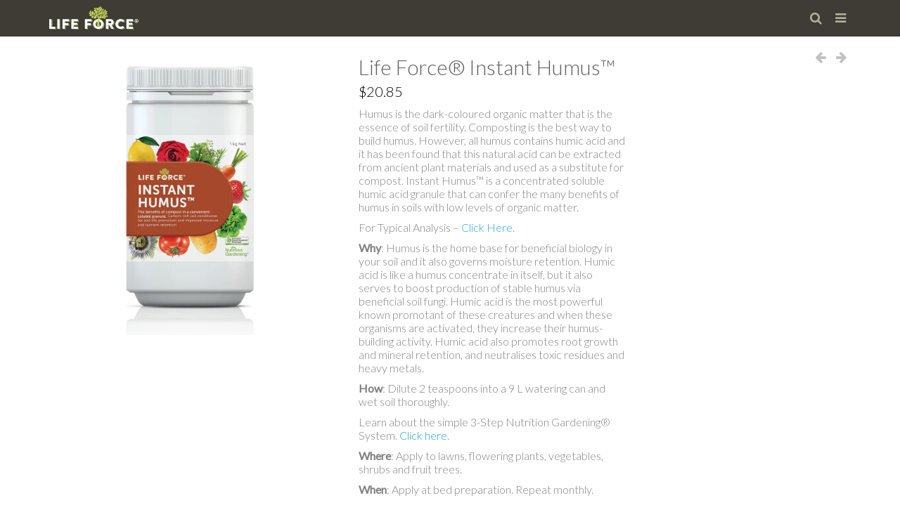

--- FILE ---
content_type: text/html; charset=utf-8
request_url: https://www.nutritiongardening.com.au/collections/products/products/life-force-instant-humus
body_size: 12974
content:
<!doctype html>
<!--[if IE 8]><html class="no-js ie9 lt-ie9" lang="en"> <![endif]-->
<!--[if IE 9 ]><html class="ie9 no-js"> <![endif]-->
<!--[if (gt IE 9)|!(IE)]><!--> <html class="no-js"> <!--<![endif]-->
<head>
  
  <title>Life Force® Instant Humus™ | Build Humus Fast – Life Force Home Garden Range</title>

<meta name="description" content="Humic acid is the most powerful known promotant of soil fungi and when these organisms are activated, they increase their humus-building activity. Promotes root growth and mineral retention and neutralises toxic residues and heavy metals.">


  <meta property="og:type" content="product">
  <meta property="og:title" content="Life Force® Instant Humus™">
  
  <meta property="og:image" content="http://www.nutritiongardening.com.au/cdn/shop/products/Life-Force-Instant-Humus_grande.jpg?v=1423705322">
  <meta property="og:image:secure_url" content="https://www.nutritiongardening.com.au/cdn/shop/products/Life-Force-Instant-Humus_grande.jpg?v=1423705322">
  
  <meta property="og:price:amount" content="20.85">
  <meta property="og:price:currency" content="AUD">


  <meta property="og:description" content="Humic acid is the most powerful known promotant of soil fungi and when these organisms are activated, they increase their humus-building activity. Promotes root growth and mineral retention and neutralises toxic residues and heavy metals.">

  <meta property="og:url" content="https://www.nutritiongardening.com.au/products/life-force-instant-humus">
  <meta property="og:site_name" content="Life Force Home Garden Range">


  <meta name="twitter:site" content="nutritiongarden">


  <meta name="twitter:card" content="product">
  <meta name="twitter:title" content="Life Force® Instant Humus™">
  <meta name="twitter:description" content="Humus is the dark-coloured organic matter that is the essence of soil fertility. Composting is the best way to build humus. However, all humus contains humic acid and it has been found that this natural acid can be extracted from ancient plant materials and used as a substitute for compost. Instant Humus™ is a concentrated soluble humic acid granule that can confer the many benefits of humus in soils with low levels of organic matter. For Typical Analysis – Click Here.  Why: Humus is the home base for beneficial biology in your soil and it also governs moisture retention. Humic acid is like a humus concentrate in itself, but it also serves to boost production of stable humus via beneficial soil fungi. Humic acid is the most powerful known promotant of these creatures and when these organisms are activated, they increase their humus-building activity. Humic">
  <meta name="twitter:image" content="https://www.nutritiongardening.com.au/cdn/shop/products/Life-Force-Instant-Humus_medium.jpg?v=1423705322">
  <meta name="twitter:image:width" content="240">
  <meta name="twitter:image:height" content="240">
  <meta name="twitter:label1" content="Price">
  <meta name="twitter:data1" content="$20.85 AUD">
  
  <meta name="twitter:label2" content="Brand">
  <meta name="twitter:data2" content="Nutri-Tech Solutions (NTS)">
  

<link rel="shortcut icon" href="//www.nutritiongardening.com.au/cdn/shop/t/2/assets/favicon.png?v=156128597131242968981424046824" type="image/png" />
<meta name="viewport" content="width=device-width,initial-scale=1">
<meta charset="utf-8">
<meta http-equiv="X-UA-Compatible" content="IE=edge,chrome=1">
<link rel="canonical" href="https://www.nutritiongardening.com.au/products/life-force-instant-humus">
  <link href="//fonts.googleapis.com/css?family=Lato:300,400" rel='stylesheet' type="text/css">
<link href="//www.nutritiongardening.com.au/cdn/shop/t/2/assets/california.scss.css?v=157510390658924843471701358985" rel="stylesheet" type="text/css" media="all" />
  
  <script>
    window.product = {"id":411546989,"title":"Life Force® Instant Humus™","handle":"life-force-instant-humus","description":"\u003cdiv class=\"page\" title=\"Page 8\"\u003e\n\u003cdiv class=\"section\"\u003e\n\u003cdiv class=\"layoutArea\"\u003e\n\u003cdiv class=\"column\"\u003e\n\u003cp\u003e\u003cspan\u003eHumus is the dark-coloured organic matter that is the essence of soil fertility. Composting is the best way to build humus. However, all humus contains humic acid and it has been found that this natural \u003c\/span\u003e\u003cspan\u003eacid can be extracted from ancient plant materials and used as a substitute for compost. \u003c\/span\u003e\u003cspan\u003eInstant Humus™\u003c\/span\u003e\u003cspan\u003e \u003c\/span\u003e\u003cspan\u003eis a concentrated soluble humic acid granule that can confer the many benefits of humus in soils with low levels of organic matter.\u003c\/span\u003e\u003c\/p\u003e\n\u003cp\u003eFor Typical Analysis – \u003ca href=\"https:\/\/cdn.shopify.com\/s\/files\/1\/0767\/6031\/files\/PIS_Instant_Humus.pdf?9142679247977691060\"\u003eClick Here.\u003c\/a\u003e\u003cspan\u003e \u003c\/span\u003e\u003c\/p\u003e\n\u003cdiv class=\"page\" title=\"Page 8\"\u003e\n\u003cdiv class=\"section\"\u003e\n\u003cdiv class=\"layoutArea\"\u003e\n\u003cdiv class=\"column\"\u003e\n\u003cp\u003e\u003cspan\u003e\u003cstrong\u003eWhy\u003c\/strong\u003e: \u003c\/span\u003e\u003cspan\u003eHumus is the home base for beneficial biology in your soil and it also governs moisture retention. Humic acid is like a humus concentrate in itself, but \u003c\/span\u003eit also serves to boost production of stable humus via beneficial soil fungi. Humic acid is the most powerful known promotant of these creatures and when these organisms are activated, they increase their humus-building activity. Humic acid also promotes root growth and mineral retention, and neutralises toxic residues and heavy metals.\u003c\/p\u003e\n\u003cdiv class=\"page\" title=\"Page 9\"\u003e\n\u003cdiv class=\"section\"\u003e\n\u003cdiv class=\"layoutArea\"\u003e\n\u003cdiv class=\"column\"\u003e\n\u003cp\u003e\u003cspan\u003e\u003cstrong\u003eHow\u003c\/strong\u003e: \u003c\/span\u003e\u003cspan\u003eDilute 2 teaspoons into a 9 L watering can and wet soil thoroughly.\u003c\/span\u003e\u003c\/p\u003e\n\u003cp\u003e\u003cspan\u003eLearn about\u003c\/span\u003e\u003cspan\u003e the simple 3-Step Nutrition Gardening® System. \u003c\/span\u003e\u003cspan\u003e\u003c\/span\u003e\u003ca href=\"http:\/\/www.nutritiongardening.com.au\/pages\/3-step-system\"\u003eClick here.\u003c\/a\u003e\u003c\/p\u003e\n\u003cp\u003e\u003cspan\u003e\u003cstrong\u003eWhere\u003c\/strong\u003e: \u003c\/span\u003e\u003cspan\u003eApply to lawns, flowering plants, vegetables, shrubs and fruit trees.\u003c\/span\u003e\u003c\/p\u003e\n\u003cdiv class=\"page\" title=\"Page 9\"\u003e\n\u003cdiv class=\"section\"\u003e\n\u003cdiv class=\"layoutArea\"\u003e\n\u003cdiv class=\"column\"\u003e\n\u003cp\u003e\u003cspan\u003e\u003cstrong\u003eWhen\u003c\/strong\u003e: \u003c\/span\u003e\u003cspan\u003eApply at bed preparation. Repeat monthly.\u003c\/span\u003e\u003c\/p\u003e\n\u003cp\u003e\u003cstrong\u003eSize\u003c\/strong\u003e\u003cspan\u003e: 1 kg\u003c\/span\u003e\u003c\/p\u003e\n\u003c\/div\u003e\n\u003c\/div\u003e\n\u003c\/div\u003e\n\u003c\/div\u003e\n\u003c\/div\u003e\n\u003c\/div\u003e\n\u003c\/div\u003e\n\u003c\/div\u003e\n\u003c\/div\u003e\n\u003c\/div\u003e\n\u003c\/div\u003e\n\u003c\/div\u003e\n\u003c\/div\u003e\n\u003c\/div\u003e\n\u003c\/div\u003e\n\u003c\/div\u003e","published_at":"2015-02-12T11:41:00+10:00","created_at":"2015-02-12T11:42:02+10:00","vendor":"Nutri-Tech Solutions (NTS)","type":"","tags":[],"price":2085,"price_min":2085,"price_max":2085,"available":true,"price_varies":false,"compare_at_price":null,"compare_at_price_min":0,"compare_at_price_max":0,"compare_at_price_varies":false,"variants":[{"id":1077408713,"title":"Default Title","option1":"Default Title","option2":null,"option3":null,"sku":"LFIH-1","requires_shipping":true,"taxable":true,"featured_image":null,"available":true,"name":"Life Force® Instant Humus™","public_title":null,"options":["Default Title"],"price":2085,"weight":1132,"compare_at_price":null,"inventory_quantity":-745,"inventory_management":null,"inventory_policy":"deny","barcode":"","requires_selling_plan":false,"selling_plan_allocations":[]}],"images":["\/\/www.nutritiongardening.com.au\/cdn\/shop\/products\/Life-Force-Instant-Humus.jpg?v=1423705322"],"featured_image":"\/\/www.nutritiongardening.com.au\/cdn\/shop\/products\/Life-Force-Instant-Humus.jpg?v=1423705322","options":["Title"],"media":[{"alt":null,"id":12058329185,"position":1,"preview_image":{"aspect_ratio":1.0,"height":1024,"width":1024,"src":"\/\/www.nutritiongardening.com.au\/cdn\/shop\/products\/Life-Force-Instant-Humus.jpg?v=1423705322"},"aspect_ratio":1.0,"height":1024,"media_type":"image","src":"\/\/www.nutritiongardening.com.au\/cdn\/shop\/products\/Life-Force-Instant-Humus.jpg?v=1423705322","width":1024}],"requires_selling_plan":false,"selling_plan_groups":[],"content":"\u003cdiv class=\"page\" title=\"Page 8\"\u003e\n\u003cdiv class=\"section\"\u003e\n\u003cdiv class=\"layoutArea\"\u003e\n\u003cdiv class=\"column\"\u003e\n\u003cp\u003e\u003cspan\u003eHumus is the dark-coloured organic matter that is the essence of soil fertility. Composting is the best way to build humus. However, all humus contains humic acid and it has been found that this natural \u003c\/span\u003e\u003cspan\u003eacid can be extracted from ancient plant materials and used as a substitute for compost. \u003c\/span\u003e\u003cspan\u003eInstant Humus™\u003c\/span\u003e\u003cspan\u003e \u003c\/span\u003e\u003cspan\u003eis a concentrated soluble humic acid granule that can confer the many benefits of humus in soils with low levels of organic matter.\u003c\/span\u003e\u003c\/p\u003e\n\u003cp\u003eFor Typical Analysis – \u003ca href=\"https:\/\/cdn.shopify.com\/s\/files\/1\/0767\/6031\/files\/PIS_Instant_Humus.pdf?9142679247977691060\"\u003eClick Here.\u003c\/a\u003e\u003cspan\u003e \u003c\/span\u003e\u003c\/p\u003e\n\u003cdiv class=\"page\" title=\"Page 8\"\u003e\n\u003cdiv class=\"section\"\u003e\n\u003cdiv class=\"layoutArea\"\u003e\n\u003cdiv class=\"column\"\u003e\n\u003cp\u003e\u003cspan\u003e\u003cstrong\u003eWhy\u003c\/strong\u003e: \u003c\/span\u003e\u003cspan\u003eHumus is the home base for beneficial biology in your soil and it also governs moisture retention. Humic acid is like a humus concentrate in itself, but \u003c\/span\u003eit also serves to boost production of stable humus via beneficial soil fungi. Humic acid is the most powerful known promotant of these creatures and when these organisms are activated, they increase their humus-building activity. Humic acid also promotes root growth and mineral retention, and neutralises toxic residues and heavy metals.\u003c\/p\u003e\n\u003cdiv class=\"page\" title=\"Page 9\"\u003e\n\u003cdiv class=\"section\"\u003e\n\u003cdiv class=\"layoutArea\"\u003e\n\u003cdiv class=\"column\"\u003e\n\u003cp\u003e\u003cspan\u003e\u003cstrong\u003eHow\u003c\/strong\u003e: \u003c\/span\u003e\u003cspan\u003eDilute 2 teaspoons into a 9 L watering can and wet soil thoroughly.\u003c\/span\u003e\u003c\/p\u003e\n\u003cp\u003e\u003cspan\u003eLearn about\u003c\/span\u003e\u003cspan\u003e the simple 3-Step Nutrition Gardening® System. \u003c\/span\u003e\u003cspan\u003e\u003c\/span\u003e\u003ca href=\"http:\/\/www.nutritiongardening.com.au\/pages\/3-step-system\"\u003eClick here.\u003c\/a\u003e\u003c\/p\u003e\n\u003cp\u003e\u003cspan\u003e\u003cstrong\u003eWhere\u003c\/strong\u003e: \u003c\/span\u003e\u003cspan\u003eApply to lawns, flowering plants, vegetables, shrubs and fruit trees.\u003c\/span\u003e\u003c\/p\u003e\n\u003cdiv class=\"page\" title=\"Page 9\"\u003e\n\u003cdiv class=\"section\"\u003e\n\u003cdiv class=\"layoutArea\"\u003e\n\u003cdiv class=\"column\"\u003e\n\u003cp\u003e\u003cspan\u003e\u003cstrong\u003eWhen\u003c\/strong\u003e: \u003c\/span\u003e\u003cspan\u003eApply at bed preparation. Repeat monthly.\u003c\/span\u003e\u003c\/p\u003e\n\u003cp\u003e\u003cstrong\u003eSize\u003c\/strong\u003e\u003cspan\u003e: 1 kg\u003c\/span\u003e\u003c\/p\u003e\n\u003c\/div\u003e\n\u003c\/div\u003e\n\u003c\/div\u003e\n\u003c\/div\u003e\n\u003c\/div\u003e\n\u003c\/div\u003e\n\u003c\/div\u003e\n\u003c\/div\u003e\n\u003c\/div\u003e\n\u003c\/div\u003e\n\u003c\/div\u003e\n\u003c\/div\u003e\n\u003c\/div\u003e\n\u003c\/div\u003e\n\u003c\/div\u003e\n\u003c\/div\u003e"};
    window.product.money_format = "${{amount}}";
    window.product.add_label = false;
    window.product.label = "Title";
    window.product.hide_selectors = true;
  </script>
  <script src="//www.nutritiongardening.com.au/cdn/shopifycloud/storefront/assets/themes_support/option_selection-b017cd28.js" type="text/javascript"></script>

<script src="//ajax.googleapis.com/ajax/libs/jquery/1.11.0/jquery.min.js" type="text/javascript"></script>
<script src="//www.nutritiongardening.com.au/cdn/shop/t/2/assets/jquery.placeholder.js?v=34973309527764906371423529510" type="text/javascript"></script>
<script src="//www.nutritiongardening.com.au/cdn/shop/t/2/assets/jquery.fullsizable.2.0.2.min.js?v=16606971157973012121423529510" type="text/javascript"></script>
<script src="//www.nutritiongardening.com.au/cdn/shop/t/2/assets/california.js?v=164306742492796893891423529511" type="text/javascript"></script>
<!--[if lt IE 9]>
<script src="//html5shiv.googlecode.com/svn/trunk/html5.js" type="text/javascript"></script>
<script src="//www.nutritiongardening.com.au/cdn/shop/t/2/assets/ie8-fix-maxwidth.js?v=37926112676610077521423529510" type="text/javascript"></script>
<![endif]-->
  <script>window.performance && window.performance.mark && window.performance.mark('shopify.content_for_header.start');</script><meta id="shopify-digital-wallet" name="shopify-digital-wallet" content="/7676031/digital_wallets/dialog">
<meta name="shopify-checkout-api-token" content="f1b34ef55f75481f9accd502504d5447">
<meta id="in-context-paypal-metadata" data-shop-id="7676031" data-venmo-supported="false" data-environment="production" data-locale="en_US" data-paypal-v4="true" data-currency="AUD">
<link rel="alternate" type="application/json+oembed" href="https://www.nutritiongardening.com.au/products/life-force-instant-humus.oembed">
<script async="async" src="/checkouts/internal/preloads.js?locale=en-AU"></script>
<link rel="preconnect" href="https://shop.app" crossorigin="anonymous">
<script async="async" src="https://shop.app/checkouts/internal/preloads.js?locale=en-AU&shop_id=7676031" crossorigin="anonymous"></script>
<script id="apple-pay-shop-capabilities" type="application/json">{"shopId":7676031,"countryCode":"AU","currencyCode":"AUD","merchantCapabilities":["supports3DS"],"merchantId":"gid:\/\/shopify\/Shop\/7676031","merchantName":"Life Force Home Garden Range","requiredBillingContactFields":["postalAddress","email","phone"],"requiredShippingContactFields":["postalAddress","email","phone"],"shippingType":"shipping","supportedNetworks":["visa","masterCard"],"total":{"type":"pending","label":"Life Force Home Garden Range","amount":"1.00"},"shopifyPaymentsEnabled":true,"supportsSubscriptions":true}</script>
<script id="shopify-features" type="application/json">{"accessToken":"f1b34ef55f75481f9accd502504d5447","betas":["rich-media-storefront-analytics"],"domain":"www.nutritiongardening.com.au","predictiveSearch":true,"shopId":7676031,"locale":"en"}</script>
<script>var Shopify = Shopify || {};
Shopify.shop = "life-force.myshopify.com";
Shopify.locale = "en";
Shopify.currency = {"active":"AUD","rate":"1.0"};
Shopify.country = "AU";
Shopify.theme = {"name":"California","id":9870281,"schema_name":null,"schema_version":null,"theme_store_id":691,"role":"main"};
Shopify.theme.handle = "null";
Shopify.theme.style = {"id":null,"handle":null};
Shopify.cdnHost = "www.nutritiongardening.com.au/cdn";
Shopify.routes = Shopify.routes || {};
Shopify.routes.root = "/";</script>
<script type="module">!function(o){(o.Shopify=o.Shopify||{}).modules=!0}(window);</script>
<script>!function(o){function n(){var o=[];function n(){o.push(Array.prototype.slice.apply(arguments))}return n.q=o,n}var t=o.Shopify=o.Shopify||{};t.loadFeatures=n(),t.autoloadFeatures=n()}(window);</script>
<script>
  window.ShopifyPay = window.ShopifyPay || {};
  window.ShopifyPay.apiHost = "shop.app\/pay";
  window.ShopifyPay.redirectState = null;
</script>
<script id="shop-js-analytics" type="application/json">{"pageType":"product"}</script>
<script defer="defer" async type="module" src="//www.nutritiongardening.com.au/cdn/shopifycloud/shop-js/modules/v2/client.init-shop-cart-sync_BT-GjEfc.en.esm.js"></script>
<script defer="defer" async type="module" src="//www.nutritiongardening.com.au/cdn/shopifycloud/shop-js/modules/v2/chunk.common_D58fp_Oc.esm.js"></script>
<script defer="defer" async type="module" src="//www.nutritiongardening.com.au/cdn/shopifycloud/shop-js/modules/v2/chunk.modal_xMitdFEc.esm.js"></script>
<script type="module">
  await import("//www.nutritiongardening.com.au/cdn/shopifycloud/shop-js/modules/v2/client.init-shop-cart-sync_BT-GjEfc.en.esm.js");
await import("//www.nutritiongardening.com.au/cdn/shopifycloud/shop-js/modules/v2/chunk.common_D58fp_Oc.esm.js");
await import("//www.nutritiongardening.com.au/cdn/shopifycloud/shop-js/modules/v2/chunk.modal_xMitdFEc.esm.js");

  window.Shopify.SignInWithShop?.initShopCartSync?.({"fedCMEnabled":true,"windoidEnabled":true});

</script>
<script>
  window.Shopify = window.Shopify || {};
  if (!window.Shopify.featureAssets) window.Shopify.featureAssets = {};
  window.Shopify.featureAssets['shop-js'] = {"shop-cart-sync":["modules/v2/client.shop-cart-sync_DZOKe7Ll.en.esm.js","modules/v2/chunk.common_D58fp_Oc.esm.js","modules/v2/chunk.modal_xMitdFEc.esm.js"],"init-fed-cm":["modules/v2/client.init-fed-cm_B6oLuCjv.en.esm.js","modules/v2/chunk.common_D58fp_Oc.esm.js","modules/v2/chunk.modal_xMitdFEc.esm.js"],"shop-cash-offers":["modules/v2/client.shop-cash-offers_D2sdYoxE.en.esm.js","modules/v2/chunk.common_D58fp_Oc.esm.js","modules/v2/chunk.modal_xMitdFEc.esm.js"],"shop-login-button":["modules/v2/client.shop-login-button_QeVjl5Y3.en.esm.js","modules/v2/chunk.common_D58fp_Oc.esm.js","modules/v2/chunk.modal_xMitdFEc.esm.js"],"pay-button":["modules/v2/client.pay-button_DXTOsIq6.en.esm.js","modules/v2/chunk.common_D58fp_Oc.esm.js","modules/v2/chunk.modal_xMitdFEc.esm.js"],"shop-button":["modules/v2/client.shop-button_DQZHx9pm.en.esm.js","modules/v2/chunk.common_D58fp_Oc.esm.js","modules/v2/chunk.modal_xMitdFEc.esm.js"],"avatar":["modules/v2/client.avatar_BTnouDA3.en.esm.js"],"init-windoid":["modules/v2/client.init-windoid_CR1B-cfM.en.esm.js","modules/v2/chunk.common_D58fp_Oc.esm.js","modules/v2/chunk.modal_xMitdFEc.esm.js"],"init-shop-for-new-customer-accounts":["modules/v2/client.init-shop-for-new-customer-accounts_C_vY_xzh.en.esm.js","modules/v2/client.shop-login-button_QeVjl5Y3.en.esm.js","modules/v2/chunk.common_D58fp_Oc.esm.js","modules/v2/chunk.modal_xMitdFEc.esm.js"],"init-shop-email-lookup-coordinator":["modules/v2/client.init-shop-email-lookup-coordinator_BI7n9ZSv.en.esm.js","modules/v2/chunk.common_D58fp_Oc.esm.js","modules/v2/chunk.modal_xMitdFEc.esm.js"],"init-shop-cart-sync":["modules/v2/client.init-shop-cart-sync_BT-GjEfc.en.esm.js","modules/v2/chunk.common_D58fp_Oc.esm.js","modules/v2/chunk.modal_xMitdFEc.esm.js"],"shop-toast-manager":["modules/v2/client.shop-toast-manager_DiYdP3xc.en.esm.js","modules/v2/chunk.common_D58fp_Oc.esm.js","modules/v2/chunk.modal_xMitdFEc.esm.js"],"init-customer-accounts":["modules/v2/client.init-customer-accounts_D9ZNqS-Q.en.esm.js","modules/v2/client.shop-login-button_QeVjl5Y3.en.esm.js","modules/v2/chunk.common_D58fp_Oc.esm.js","modules/v2/chunk.modal_xMitdFEc.esm.js"],"init-customer-accounts-sign-up":["modules/v2/client.init-customer-accounts-sign-up_iGw4briv.en.esm.js","modules/v2/client.shop-login-button_QeVjl5Y3.en.esm.js","modules/v2/chunk.common_D58fp_Oc.esm.js","modules/v2/chunk.modal_xMitdFEc.esm.js"],"shop-follow-button":["modules/v2/client.shop-follow-button_CqMgW2wH.en.esm.js","modules/v2/chunk.common_D58fp_Oc.esm.js","modules/v2/chunk.modal_xMitdFEc.esm.js"],"checkout-modal":["modules/v2/client.checkout-modal_xHeaAweL.en.esm.js","modules/v2/chunk.common_D58fp_Oc.esm.js","modules/v2/chunk.modal_xMitdFEc.esm.js"],"shop-login":["modules/v2/client.shop-login_D91U-Q7h.en.esm.js","modules/v2/chunk.common_D58fp_Oc.esm.js","modules/v2/chunk.modal_xMitdFEc.esm.js"],"lead-capture":["modules/v2/client.lead-capture_BJmE1dJe.en.esm.js","modules/v2/chunk.common_D58fp_Oc.esm.js","modules/v2/chunk.modal_xMitdFEc.esm.js"],"payment-terms":["modules/v2/client.payment-terms_Ci9AEqFq.en.esm.js","modules/v2/chunk.common_D58fp_Oc.esm.js","modules/v2/chunk.modal_xMitdFEc.esm.js"]};
</script>
<script>(function() {
  var isLoaded = false;
  function asyncLoad() {
    if (isLoaded) return;
    isLoaded = true;
    var urls = ["https:\/\/sprt-mws-legacy-files.spur-i-t.com\/nocontactdelivery\/source.js?mw_nocontactdelivery_t=1594292542\u0026shop=life-force.myshopify.com"];
    for (var i = 0; i < urls.length; i++) {
      var s = document.createElement('script');
      s.type = 'text/javascript';
      s.async = true;
      s.src = urls[i];
      var x = document.getElementsByTagName('script')[0];
      x.parentNode.insertBefore(s, x);
    }
  };
  if(window.attachEvent) {
    window.attachEvent('onload', asyncLoad);
  } else {
    window.addEventListener('load', asyncLoad, false);
  }
})();</script>
<script id="__st">var __st={"a":7676031,"offset":36000,"reqid":"5d830396-a6e0-43f5-9222-c8199ebb9eec-1769065848","pageurl":"www.nutritiongardening.com.au\/collections\/products\/products\/life-force-instant-humus","u":"dee11867d731","p":"product","rtyp":"product","rid":411546989};</script>
<script>window.ShopifyPaypalV4VisibilityTracking = true;</script>
<script id="captcha-bootstrap">!function(){'use strict';const t='contact',e='account',n='new_comment',o=[[t,t],['blogs',n],['comments',n],[t,'customer']],c=[[e,'customer_login'],[e,'guest_login'],[e,'recover_customer_password'],[e,'create_customer']],r=t=>t.map((([t,e])=>`form[action*='/${t}']:not([data-nocaptcha='true']) input[name='form_type'][value='${e}']`)).join(','),a=t=>()=>t?[...document.querySelectorAll(t)].map((t=>t.form)):[];function s(){const t=[...o],e=r(t);return a(e)}const i='password',u='form_key',d=['recaptcha-v3-token','g-recaptcha-response','h-captcha-response',i],f=()=>{try{return window.sessionStorage}catch{return}},m='__shopify_v',_=t=>t.elements[u];function p(t,e,n=!1){try{const o=window.sessionStorage,c=JSON.parse(o.getItem(e)),{data:r}=function(t){const{data:e,action:n}=t;return t[m]||n?{data:e,action:n}:{data:t,action:n}}(c);for(const[e,n]of Object.entries(r))t.elements[e]&&(t.elements[e].value=n);n&&o.removeItem(e)}catch(o){console.error('form repopulation failed',{error:o})}}const l='form_type',E='cptcha';function T(t){t.dataset[E]=!0}const w=window,h=w.document,L='Shopify',v='ce_forms',y='captcha';let A=!1;((t,e)=>{const n=(g='f06e6c50-85a8-45c8-87d0-21a2b65856fe',I='https://cdn.shopify.com/shopifycloud/storefront-forms-hcaptcha/ce_storefront_forms_captcha_hcaptcha.v1.5.2.iife.js',D={infoText:'Protected by hCaptcha',privacyText:'Privacy',termsText:'Terms'},(t,e,n)=>{const o=w[L][v],c=o.bindForm;if(c)return c(t,g,e,D).then(n);var r;o.q.push([[t,g,e,D],n]),r=I,A||(h.body.append(Object.assign(h.createElement('script'),{id:'captcha-provider',async:!0,src:r})),A=!0)});var g,I,D;w[L]=w[L]||{},w[L][v]=w[L][v]||{},w[L][v].q=[],w[L][y]=w[L][y]||{},w[L][y].protect=function(t,e){n(t,void 0,e),T(t)},Object.freeze(w[L][y]),function(t,e,n,w,h,L){const[v,y,A,g]=function(t,e,n){const i=e?o:[],u=t?c:[],d=[...i,...u],f=r(d),m=r(i),_=r(d.filter((([t,e])=>n.includes(e))));return[a(f),a(m),a(_),s()]}(w,h,L),I=t=>{const e=t.target;return e instanceof HTMLFormElement?e:e&&e.form},D=t=>v().includes(t);t.addEventListener('submit',(t=>{const e=I(t);if(!e)return;const n=D(e)&&!e.dataset.hcaptchaBound&&!e.dataset.recaptchaBound,o=_(e),c=g().includes(e)&&(!o||!o.value);(n||c)&&t.preventDefault(),c&&!n&&(function(t){try{if(!f())return;!function(t){const e=f();if(!e)return;const n=_(t);if(!n)return;const o=n.value;o&&e.removeItem(o)}(t);const e=Array.from(Array(32),(()=>Math.random().toString(36)[2])).join('');!function(t,e){_(t)||t.append(Object.assign(document.createElement('input'),{type:'hidden',name:u})),t.elements[u].value=e}(t,e),function(t,e){const n=f();if(!n)return;const o=[...t.querySelectorAll(`input[type='${i}']`)].map((({name:t})=>t)),c=[...d,...o],r={};for(const[a,s]of new FormData(t).entries())c.includes(a)||(r[a]=s);n.setItem(e,JSON.stringify({[m]:1,action:t.action,data:r}))}(t,e)}catch(e){console.error('failed to persist form',e)}}(e),e.submit())}));const S=(t,e)=>{t&&!t.dataset[E]&&(n(t,e.some((e=>e===t))),T(t))};for(const o of['focusin','change'])t.addEventListener(o,(t=>{const e=I(t);D(e)&&S(e,y())}));const B=e.get('form_key'),M=e.get(l),P=B&&M;t.addEventListener('DOMContentLoaded',(()=>{const t=y();if(P)for(const e of t)e.elements[l].value===M&&p(e,B);[...new Set([...A(),...v().filter((t=>'true'===t.dataset.shopifyCaptcha))])].forEach((e=>S(e,t)))}))}(h,new URLSearchParams(w.location.search),n,t,e,['guest_login'])})(!0,!0)}();</script>
<script integrity="sha256-4kQ18oKyAcykRKYeNunJcIwy7WH5gtpwJnB7kiuLZ1E=" data-source-attribution="shopify.loadfeatures" defer="defer" src="//www.nutritiongardening.com.au/cdn/shopifycloud/storefront/assets/storefront/load_feature-a0a9edcb.js" crossorigin="anonymous"></script>
<script crossorigin="anonymous" defer="defer" src="//www.nutritiongardening.com.au/cdn/shopifycloud/storefront/assets/shopify_pay/storefront-65b4c6d7.js?v=20250812"></script>
<script data-source-attribution="shopify.dynamic_checkout.dynamic.init">var Shopify=Shopify||{};Shopify.PaymentButton=Shopify.PaymentButton||{isStorefrontPortableWallets:!0,init:function(){window.Shopify.PaymentButton.init=function(){};var t=document.createElement("script");t.src="https://www.nutritiongardening.com.au/cdn/shopifycloud/portable-wallets/latest/portable-wallets.en.js",t.type="module",document.head.appendChild(t)}};
</script>
<script data-source-attribution="shopify.dynamic_checkout.buyer_consent">
  function portableWalletsHideBuyerConsent(e){var t=document.getElementById("shopify-buyer-consent"),n=document.getElementById("shopify-subscription-policy-button");t&&n&&(t.classList.add("hidden"),t.setAttribute("aria-hidden","true"),n.removeEventListener("click",e))}function portableWalletsShowBuyerConsent(e){var t=document.getElementById("shopify-buyer-consent"),n=document.getElementById("shopify-subscription-policy-button");t&&n&&(t.classList.remove("hidden"),t.removeAttribute("aria-hidden"),n.addEventListener("click",e))}window.Shopify?.PaymentButton&&(window.Shopify.PaymentButton.hideBuyerConsent=portableWalletsHideBuyerConsent,window.Shopify.PaymentButton.showBuyerConsent=portableWalletsShowBuyerConsent);
</script>
<script data-source-attribution="shopify.dynamic_checkout.cart.bootstrap">document.addEventListener("DOMContentLoaded",(function(){function t(){return document.querySelector("shopify-accelerated-checkout-cart, shopify-accelerated-checkout")}if(t())Shopify.PaymentButton.init();else{new MutationObserver((function(e,n){t()&&(Shopify.PaymentButton.init(),n.disconnect())})).observe(document.body,{childList:!0,subtree:!0})}}));
</script>
<link id="shopify-accelerated-checkout-styles" rel="stylesheet" media="screen" href="https://www.nutritiongardening.com.au/cdn/shopifycloud/portable-wallets/latest/accelerated-checkout-backwards-compat.css" crossorigin="anonymous">
<style id="shopify-accelerated-checkout-cart">
        #shopify-buyer-consent {
  margin-top: 1em;
  display: inline-block;
  width: 100%;
}

#shopify-buyer-consent.hidden {
  display: none;
}

#shopify-subscription-policy-button {
  background: none;
  border: none;
  padding: 0;
  text-decoration: underline;
  font-size: inherit;
  cursor: pointer;
}

#shopify-subscription-policy-button::before {
  box-shadow: none;
}

      </style>

<script>window.performance && window.performance.mark && window.performance.mark('shopify.content_for_header.end');</script>
<link href="https://monorail-edge.shopifysvc.com" rel="dns-prefetch">
<script>(function(){if ("sendBeacon" in navigator && "performance" in window) {try {var session_token_from_headers = performance.getEntriesByType('navigation')[0].serverTiming.find(x => x.name == '_s').description;} catch {var session_token_from_headers = undefined;}var session_cookie_matches = document.cookie.match(/_shopify_s=([^;]*)/);var session_token_from_cookie = session_cookie_matches && session_cookie_matches.length === 2 ? session_cookie_matches[1] : "";var session_token = session_token_from_headers || session_token_from_cookie || "";function handle_abandonment_event(e) {var entries = performance.getEntries().filter(function(entry) {return /monorail-edge.shopifysvc.com/.test(entry.name);});if (!window.abandonment_tracked && entries.length === 0) {window.abandonment_tracked = true;var currentMs = Date.now();var navigation_start = performance.timing.navigationStart;var payload = {shop_id: 7676031,url: window.location.href,navigation_start,duration: currentMs - navigation_start,session_token,page_type: "product"};window.navigator.sendBeacon("https://monorail-edge.shopifysvc.com/v1/produce", JSON.stringify({schema_id: "online_store_buyer_site_abandonment/1.1",payload: payload,metadata: {event_created_at_ms: currentMs,event_sent_at_ms: currentMs}}));}}window.addEventListener('pagehide', handle_abandonment_event);}}());</script>
<script id="web-pixels-manager-setup">(function e(e,d,r,n,o){if(void 0===o&&(o={}),!Boolean(null===(a=null===(i=window.Shopify)||void 0===i?void 0:i.analytics)||void 0===a?void 0:a.replayQueue)){var i,a;window.Shopify=window.Shopify||{};var t=window.Shopify;t.analytics=t.analytics||{};var s=t.analytics;s.replayQueue=[],s.publish=function(e,d,r){return s.replayQueue.push([e,d,r]),!0};try{self.performance.mark("wpm:start")}catch(e){}var l=function(){var e={modern:/Edge?\/(1{2}[4-9]|1[2-9]\d|[2-9]\d{2}|\d{4,})\.\d+(\.\d+|)|Firefox\/(1{2}[4-9]|1[2-9]\d|[2-9]\d{2}|\d{4,})\.\d+(\.\d+|)|Chrom(ium|e)\/(9{2}|\d{3,})\.\d+(\.\d+|)|(Maci|X1{2}).+ Version\/(15\.\d+|(1[6-9]|[2-9]\d|\d{3,})\.\d+)([,.]\d+|)( \(\w+\)|)( Mobile\/\w+|) Safari\/|Chrome.+OPR\/(9{2}|\d{3,})\.\d+\.\d+|(CPU[ +]OS|iPhone[ +]OS|CPU[ +]iPhone|CPU IPhone OS|CPU iPad OS)[ +]+(15[._]\d+|(1[6-9]|[2-9]\d|\d{3,})[._]\d+)([._]\d+|)|Android:?[ /-](13[3-9]|1[4-9]\d|[2-9]\d{2}|\d{4,})(\.\d+|)(\.\d+|)|Android.+Firefox\/(13[5-9]|1[4-9]\d|[2-9]\d{2}|\d{4,})\.\d+(\.\d+|)|Android.+Chrom(ium|e)\/(13[3-9]|1[4-9]\d|[2-9]\d{2}|\d{4,})\.\d+(\.\d+|)|SamsungBrowser\/([2-9]\d|\d{3,})\.\d+/,legacy:/Edge?\/(1[6-9]|[2-9]\d|\d{3,})\.\d+(\.\d+|)|Firefox\/(5[4-9]|[6-9]\d|\d{3,})\.\d+(\.\d+|)|Chrom(ium|e)\/(5[1-9]|[6-9]\d|\d{3,})\.\d+(\.\d+|)([\d.]+$|.*Safari\/(?![\d.]+ Edge\/[\d.]+$))|(Maci|X1{2}).+ Version\/(10\.\d+|(1[1-9]|[2-9]\d|\d{3,})\.\d+)([,.]\d+|)( \(\w+\)|)( Mobile\/\w+|) Safari\/|Chrome.+OPR\/(3[89]|[4-9]\d|\d{3,})\.\d+\.\d+|(CPU[ +]OS|iPhone[ +]OS|CPU[ +]iPhone|CPU IPhone OS|CPU iPad OS)[ +]+(10[._]\d+|(1[1-9]|[2-9]\d|\d{3,})[._]\d+)([._]\d+|)|Android:?[ /-](13[3-9]|1[4-9]\d|[2-9]\d{2}|\d{4,})(\.\d+|)(\.\d+|)|Mobile Safari.+OPR\/([89]\d|\d{3,})\.\d+\.\d+|Android.+Firefox\/(13[5-9]|1[4-9]\d|[2-9]\d{2}|\d{4,})\.\d+(\.\d+|)|Android.+Chrom(ium|e)\/(13[3-9]|1[4-9]\d|[2-9]\d{2}|\d{4,})\.\d+(\.\d+|)|Android.+(UC? ?Browser|UCWEB|U3)[ /]?(15\.([5-9]|\d{2,})|(1[6-9]|[2-9]\d|\d{3,})\.\d+)\.\d+|SamsungBrowser\/(5\.\d+|([6-9]|\d{2,})\.\d+)|Android.+MQ{2}Browser\/(14(\.(9|\d{2,})|)|(1[5-9]|[2-9]\d|\d{3,})(\.\d+|))(\.\d+|)|K[Aa][Ii]OS\/(3\.\d+|([4-9]|\d{2,})\.\d+)(\.\d+|)/},d=e.modern,r=e.legacy,n=navigator.userAgent;return n.match(d)?"modern":n.match(r)?"legacy":"unknown"}(),u="modern"===l?"modern":"legacy",c=(null!=n?n:{modern:"",legacy:""})[u],f=function(e){return[e.baseUrl,"/wpm","/b",e.hashVersion,"modern"===e.buildTarget?"m":"l",".js"].join("")}({baseUrl:d,hashVersion:r,buildTarget:u}),m=function(e){var d=e.version,r=e.bundleTarget,n=e.surface,o=e.pageUrl,i=e.monorailEndpoint;return{emit:function(e){var a=e.status,t=e.errorMsg,s=(new Date).getTime(),l=JSON.stringify({metadata:{event_sent_at_ms:s},events:[{schema_id:"web_pixels_manager_load/3.1",payload:{version:d,bundle_target:r,page_url:o,status:a,surface:n,error_msg:t},metadata:{event_created_at_ms:s}}]});if(!i)return console&&console.warn&&console.warn("[Web Pixels Manager] No Monorail endpoint provided, skipping logging."),!1;try{return self.navigator.sendBeacon.bind(self.navigator)(i,l)}catch(e){}var u=new XMLHttpRequest;try{return u.open("POST",i,!0),u.setRequestHeader("Content-Type","text/plain"),u.send(l),!0}catch(e){return console&&console.warn&&console.warn("[Web Pixels Manager] Got an unhandled error while logging to Monorail."),!1}}}}({version:r,bundleTarget:l,surface:e.surface,pageUrl:self.location.href,monorailEndpoint:e.monorailEndpoint});try{o.browserTarget=l,function(e){var d=e.src,r=e.async,n=void 0===r||r,o=e.onload,i=e.onerror,a=e.sri,t=e.scriptDataAttributes,s=void 0===t?{}:t,l=document.createElement("script"),u=document.querySelector("head"),c=document.querySelector("body");if(l.async=n,l.src=d,a&&(l.integrity=a,l.crossOrigin="anonymous"),s)for(var f in s)if(Object.prototype.hasOwnProperty.call(s,f))try{l.dataset[f]=s[f]}catch(e){}if(o&&l.addEventListener("load",o),i&&l.addEventListener("error",i),u)u.appendChild(l);else{if(!c)throw new Error("Did not find a head or body element to append the script");c.appendChild(l)}}({src:f,async:!0,onload:function(){if(!function(){var e,d;return Boolean(null===(d=null===(e=window.Shopify)||void 0===e?void 0:e.analytics)||void 0===d?void 0:d.initialized)}()){var d=window.webPixelsManager.init(e)||void 0;if(d){var r=window.Shopify.analytics;r.replayQueue.forEach((function(e){var r=e[0],n=e[1],o=e[2];d.publishCustomEvent(r,n,o)})),r.replayQueue=[],r.publish=d.publishCustomEvent,r.visitor=d.visitor,r.initialized=!0}}},onerror:function(){return m.emit({status:"failed",errorMsg:"".concat(f," has failed to load")})},sri:function(e){var d=/^sha384-[A-Za-z0-9+/=]+$/;return"string"==typeof e&&d.test(e)}(c)?c:"",scriptDataAttributes:o}),m.emit({status:"loading"})}catch(e){m.emit({status:"failed",errorMsg:(null==e?void 0:e.message)||"Unknown error"})}}})({shopId: 7676031,storefrontBaseUrl: "https://www.nutritiongardening.com.au",extensionsBaseUrl: "https://extensions.shopifycdn.com/cdn/shopifycloud/web-pixels-manager",monorailEndpoint: "https://monorail-edge.shopifysvc.com/unstable/produce_batch",surface: "storefront-renderer",enabledBetaFlags: ["2dca8a86"],webPixelsConfigList: [{"id":"42106977","eventPayloadVersion":"v1","runtimeContext":"LAX","scriptVersion":"1","type":"CUSTOM","privacyPurposes":["ANALYTICS"],"name":"Google Analytics tag (migrated)"},{"id":"shopify-app-pixel","configuration":"{}","eventPayloadVersion":"v1","runtimeContext":"STRICT","scriptVersion":"0450","apiClientId":"shopify-pixel","type":"APP","privacyPurposes":["ANALYTICS","MARKETING"]},{"id":"shopify-custom-pixel","eventPayloadVersion":"v1","runtimeContext":"LAX","scriptVersion":"0450","apiClientId":"shopify-pixel","type":"CUSTOM","privacyPurposes":["ANALYTICS","MARKETING"]}],isMerchantRequest: false,initData: {"shop":{"name":"Life Force Home Garden Range","paymentSettings":{"currencyCode":"AUD"},"myshopifyDomain":"life-force.myshopify.com","countryCode":"AU","storefrontUrl":"https:\/\/www.nutritiongardening.com.au"},"customer":null,"cart":null,"checkout":null,"productVariants":[{"price":{"amount":20.85,"currencyCode":"AUD"},"product":{"title":"Life Force® Instant Humus™","vendor":"Nutri-Tech Solutions (NTS)","id":"411546989","untranslatedTitle":"Life Force® Instant Humus™","url":"\/products\/life-force-instant-humus","type":""},"id":"1077408713","image":{"src":"\/\/www.nutritiongardening.com.au\/cdn\/shop\/products\/Life-Force-Instant-Humus.jpg?v=1423705322"},"sku":"LFIH-1","title":"Default Title","untranslatedTitle":"Default Title"}],"purchasingCompany":null},},"https://www.nutritiongardening.com.au/cdn","fcfee988w5aeb613cpc8e4bc33m6693e112",{"modern":"","legacy":""},{"shopId":"7676031","storefrontBaseUrl":"https:\/\/www.nutritiongardening.com.au","extensionBaseUrl":"https:\/\/extensions.shopifycdn.com\/cdn\/shopifycloud\/web-pixels-manager","surface":"storefront-renderer","enabledBetaFlags":"[\"2dca8a86\"]","isMerchantRequest":"false","hashVersion":"fcfee988w5aeb613cpc8e4bc33m6693e112","publish":"custom","events":"[[\"page_viewed\",{}],[\"product_viewed\",{\"productVariant\":{\"price\":{\"amount\":20.85,\"currencyCode\":\"AUD\"},\"product\":{\"title\":\"Life Force® Instant Humus™\",\"vendor\":\"Nutri-Tech Solutions (NTS)\",\"id\":\"411546989\",\"untranslatedTitle\":\"Life Force® Instant Humus™\",\"url\":\"\/products\/life-force-instant-humus\",\"type\":\"\"},\"id\":\"1077408713\",\"image\":{\"src\":\"\/\/www.nutritiongardening.com.au\/cdn\/shop\/products\/Life-Force-Instant-Humus.jpg?v=1423705322\"},\"sku\":\"LFIH-1\",\"title\":\"Default Title\",\"untranslatedTitle\":\"Default Title\"}}]]"});</script><script>
  window.ShopifyAnalytics = window.ShopifyAnalytics || {};
  window.ShopifyAnalytics.meta = window.ShopifyAnalytics.meta || {};
  window.ShopifyAnalytics.meta.currency = 'AUD';
  var meta = {"product":{"id":411546989,"gid":"gid:\/\/shopify\/Product\/411546989","vendor":"Nutri-Tech Solutions (NTS)","type":"","handle":"life-force-instant-humus","variants":[{"id":1077408713,"price":2085,"name":"Life Force® Instant Humus™","public_title":null,"sku":"LFIH-1"}],"remote":false},"page":{"pageType":"product","resourceType":"product","resourceId":411546989,"requestId":"5d830396-a6e0-43f5-9222-c8199ebb9eec-1769065848"}};
  for (var attr in meta) {
    window.ShopifyAnalytics.meta[attr] = meta[attr];
  }
</script>
<script class="analytics">
  (function () {
    var customDocumentWrite = function(content) {
      var jquery = null;

      if (window.jQuery) {
        jquery = window.jQuery;
      } else if (window.Checkout && window.Checkout.$) {
        jquery = window.Checkout.$;
      }

      if (jquery) {
        jquery('body').append(content);
      }
    };

    var hasLoggedConversion = function(token) {
      if (token) {
        return document.cookie.indexOf('loggedConversion=' + token) !== -1;
      }
      return false;
    }

    var setCookieIfConversion = function(token) {
      if (token) {
        var twoMonthsFromNow = new Date(Date.now());
        twoMonthsFromNow.setMonth(twoMonthsFromNow.getMonth() + 2);

        document.cookie = 'loggedConversion=' + token + '; expires=' + twoMonthsFromNow;
      }
    }

    var trekkie = window.ShopifyAnalytics.lib = window.trekkie = window.trekkie || [];
    if (trekkie.integrations) {
      return;
    }
    trekkie.methods = [
      'identify',
      'page',
      'ready',
      'track',
      'trackForm',
      'trackLink'
    ];
    trekkie.factory = function(method) {
      return function() {
        var args = Array.prototype.slice.call(arguments);
        args.unshift(method);
        trekkie.push(args);
        return trekkie;
      };
    };
    for (var i = 0; i < trekkie.methods.length; i++) {
      var key = trekkie.methods[i];
      trekkie[key] = trekkie.factory(key);
    }
    trekkie.load = function(config) {
      trekkie.config = config || {};
      trekkie.config.initialDocumentCookie = document.cookie;
      var first = document.getElementsByTagName('script')[0];
      var script = document.createElement('script');
      script.type = 'text/javascript';
      script.onerror = function(e) {
        var scriptFallback = document.createElement('script');
        scriptFallback.type = 'text/javascript';
        scriptFallback.onerror = function(error) {
                var Monorail = {
      produce: function produce(monorailDomain, schemaId, payload) {
        var currentMs = new Date().getTime();
        var event = {
          schema_id: schemaId,
          payload: payload,
          metadata: {
            event_created_at_ms: currentMs,
            event_sent_at_ms: currentMs
          }
        };
        return Monorail.sendRequest("https://" + monorailDomain + "/v1/produce", JSON.stringify(event));
      },
      sendRequest: function sendRequest(endpointUrl, payload) {
        // Try the sendBeacon API
        if (window && window.navigator && typeof window.navigator.sendBeacon === 'function' && typeof window.Blob === 'function' && !Monorail.isIos12()) {
          var blobData = new window.Blob([payload], {
            type: 'text/plain'
          });

          if (window.navigator.sendBeacon(endpointUrl, blobData)) {
            return true;
          } // sendBeacon was not successful

        } // XHR beacon

        var xhr = new XMLHttpRequest();

        try {
          xhr.open('POST', endpointUrl);
          xhr.setRequestHeader('Content-Type', 'text/plain');
          xhr.send(payload);
        } catch (e) {
          console.log(e);
        }

        return false;
      },
      isIos12: function isIos12() {
        return window.navigator.userAgent.lastIndexOf('iPhone; CPU iPhone OS 12_') !== -1 || window.navigator.userAgent.lastIndexOf('iPad; CPU OS 12_') !== -1;
      }
    };
    Monorail.produce('monorail-edge.shopifysvc.com',
      'trekkie_storefront_load_errors/1.1',
      {shop_id: 7676031,
      theme_id: 9870281,
      app_name: "storefront",
      context_url: window.location.href,
      source_url: "//www.nutritiongardening.com.au/cdn/s/trekkie.storefront.1bbfab421998800ff09850b62e84b8915387986d.min.js"});

        };
        scriptFallback.async = true;
        scriptFallback.src = '//www.nutritiongardening.com.au/cdn/s/trekkie.storefront.1bbfab421998800ff09850b62e84b8915387986d.min.js';
        first.parentNode.insertBefore(scriptFallback, first);
      };
      script.async = true;
      script.src = '//www.nutritiongardening.com.au/cdn/s/trekkie.storefront.1bbfab421998800ff09850b62e84b8915387986d.min.js';
      first.parentNode.insertBefore(script, first);
    };
    trekkie.load(
      {"Trekkie":{"appName":"storefront","development":false,"defaultAttributes":{"shopId":7676031,"isMerchantRequest":null,"themeId":9870281,"themeCityHash":"344781867502362859","contentLanguage":"en","currency":"AUD","eventMetadataId":"6bc603a0-362c-4aa3-b91c-a71832c35ec3"},"isServerSideCookieWritingEnabled":true,"monorailRegion":"shop_domain","enabledBetaFlags":["65f19447"]},"Session Attribution":{},"S2S":{"facebookCapiEnabled":false,"source":"trekkie-storefront-renderer","apiClientId":580111}}
    );

    var loaded = false;
    trekkie.ready(function() {
      if (loaded) return;
      loaded = true;

      window.ShopifyAnalytics.lib = window.trekkie;

      var originalDocumentWrite = document.write;
      document.write = customDocumentWrite;
      try { window.ShopifyAnalytics.merchantGoogleAnalytics.call(this); } catch(error) {};
      document.write = originalDocumentWrite;

      window.ShopifyAnalytics.lib.page(null,{"pageType":"product","resourceType":"product","resourceId":411546989,"requestId":"5d830396-a6e0-43f5-9222-c8199ebb9eec-1769065848","shopifyEmitted":true});

      var match = window.location.pathname.match(/checkouts\/(.+)\/(thank_you|post_purchase)/)
      var token = match? match[1]: undefined;
      if (!hasLoggedConversion(token)) {
        setCookieIfConversion(token);
        window.ShopifyAnalytics.lib.track("Viewed Product",{"currency":"AUD","variantId":1077408713,"productId":411546989,"productGid":"gid:\/\/shopify\/Product\/411546989","name":"Life Force® Instant Humus™","price":"20.85","sku":"LFIH-1","brand":"Nutri-Tech Solutions (NTS)","variant":null,"category":"","nonInteraction":true,"remote":false},undefined,undefined,{"shopifyEmitted":true});
      window.ShopifyAnalytics.lib.track("monorail:\/\/trekkie_storefront_viewed_product\/1.1",{"currency":"AUD","variantId":1077408713,"productId":411546989,"productGid":"gid:\/\/shopify\/Product\/411546989","name":"Life Force® Instant Humus™","price":"20.85","sku":"LFIH-1","brand":"Nutri-Tech Solutions (NTS)","variant":null,"category":"","nonInteraction":true,"remote":false,"referer":"https:\/\/www.nutritiongardening.com.au\/collections\/products\/products\/life-force-instant-humus"});
      }
    });


        var eventsListenerScript = document.createElement('script');
        eventsListenerScript.async = true;
        eventsListenerScript.src = "//www.nutritiongardening.com.au/cdn/shopifycloud/storefront/assets/shop_events_listener-3da45d37.js";
        document.getElementsByTagName('head')[0].appendChild(eventsListenerScript);

})();</script>
  <script>
  if (!window.ga || (window.ga && typeof window.ga !== 'function')) {
    window.ga = function ga() {
      (window.ga.q = window.ga.q || []).push(arguments);
      if (window.Shopify && window.Shopify.analytics && typeof window.Shopify.analytics.publish === 'function') {
        window.Shopify.analytics.publish("ga_stub_called", {}, {sendTo: "google_osp_migration"});
      }
      console.error("Shopify's Google Analytics stub called with:", Array.from(arguments), "\nSee https://help.shopify.com/manual/promoting-marketing/pixels/pixel-migration#google for more information.");
    };
    if (window.Shopify && window.Shopify.analytics && typeof window.Shopify.analytics.publish === 'function') {
      window.Shopify.analytics.publish("ga_stub_initialized", {}, {sendTo: "google_osp_migration"});
    }
  }
</script>
<script
  defer
  src="https://www.nutritiongardening.com.au/cdn/shopifycloud/perf-kit/shopify-perf-kit-3.0.4.min.js"
  data-application="storefront-renderer"
  data-shop-id="7676031"
  data-render-region="gcp-us-central1"
  data-page-type="product"
  data-theme-instance-id="9870281"
  data-theme-name=""
  data-theme-version=""
  data-monorail-region="shop_domain"
  data-resource-timing-sampling-rate="10"
  data-shs="true"
  data-shs-beacon="true"
  data-shs-export-with-fetch="true"
  data-shs-logs-sample-rate="1"
  data-shs-beacon-endpoint="https://www.nutritiongardening.com.au/api/collect"
></script>
</head>

<body id="life-force-instant-humus-build-humus-fast" class="template-product" >
  <div class="search-bar-wrapper">
  <form action="/search" method="get" class="search-bar" role="search">
    <div class="content">
      <input type="hidden" name="type" value="product">
      <input type="search" name="q" placeholder="Search" class="query" value="">
      <input type="hidden" class="btn" value="Search">
    </div>
  </form>
</div>
  <div class="page-container">
    <div class="header">
  <div class="content">
    <div class="breadcrumb">
      <h1 class="logo" itemscope itemtype="http://schema.org/Organization">
        <a href="https://www.nutritiongardening.com.au" itemprop="url">
          
            <img src="//www.nutritiongardening.com.au/cdn/shop/t/2/assets/header-logo.png?v=72614088852853531411424926605" alt="Life Force Home Garden Range" itemprop="logo">
          
        </a>
      </h1>
    </div>
    <div class="header-nav">
  
    <a class="btn icon browse" data-action="toggle-browse"><i class="fa fa-bars"></i></a>
  
  
    <a class="btn icon search" data-action="toggle-search"><i class="fa fa-search"></i></a>
  
  
</div>
  </div>
</div>
    <div class="side-nav">
  <div class="content">
    <ul class="main">
      
        
        <li>
          <a href="/pages/about-us" >About Us</a>
        </li>
      
        
        <li>
          <a href="http://blog.nutritiongardening.com.au" >Blog</a>
        </li>
      
        
        <li>
          <a href="/collections/products" >Products</a>
        </li>
      
        
        <li>
          <a href="https://cdn.shopify.com/s/files/1/0767/6031/files/16_NTS_Life_Force_Gardners_Guide_UPDATE-SEP_22__1a_1.pdf?v=1665428136" >Gardener's Guide</a>
        </li>
      
        
        <li>
          <a href="/pages/3-step-system" >The 3-Step System</a>
        </li>
      
      
      <li>—</li>
        
          <li><a href="/account/login">Sign In</a></li>
        
      
      <li>—</li>
      <li><a href="#" data-action="toggle-browse">Close</a></li>
    </ul>

    
      
      
    
      
      
    
      
      
    
      
      
    
      
      
    

  </div>
</div>
    
    <div class="wrapper main-content" role="main">
      <div class="content product" itemscope itemtype="http://schema.org/Product">
  <meta itemprop="url" content="https://www.nutritiongardening.com.au/products/life-force-instant-humus">
  <meta itemprop="image" content="//www.nutritiongardening.com.au/cdn/shop/products/Life-Force-Instant-Humus_grande.jpg?v=1423705322">
  <div class="item">
    
  
    <div class="navigation">
      
        <a class="btn icon" href="/collections/products/products/life-force-organic-seachange" alt="Next product" data-action="keydown" data-key="37"><i class="fa fa-arrow-left"></i></a>
      
      
        <a class="btn icon" href="/collections/products/products/life-force-gold"  alt="Previous product" data-action="keydown" data-key="39"><i class="fa fa-arrow-right"></i></a>
      
    </div>
  

    
    <div class="images">
      
        <a href="//www.nutritiongardening.com.au/cdn/shop/products/Life-Force-Instant-Humus_1024x1024.jpg?v=1423705322" class="image" target="_blank" data-action="fullsizable">
          <img src="//www.nutritiongardening.com.au/cdn/shop/products/Life-Force-Instant-Humus_1024x1024.jpg?v=1423705322" alt="Life Force® Instant Humus™" id="image_1136362837">
        </a>
      
    </div>
    <div class="info">
      <h2 itemprop="name">Life Force® Instant Humus™</h2>
      <div itemprop="offers" itemscope itemtype="http://schema.org/Offer">
        
        <meta itemprop="priceCurrency" content="AUD">
        
          <link itemprop="availability" href="http://schema.org/InStock">
        

        
        <h3 class="price" itemprop="price" id="productPrice">$20.85</h3> 
      </div>
      <div class="description" itemprop="description">
        <div class="page" title="Page 8">
<div class="section">
<div class="layoutArea">
<div class="column">
<p><span>Humus is the dark-coloured organic matter that is the essence of soil fertility. Composting is the best way to build humus. However, all humus contains humic acid and it has been found that this natural </span><span>acid can be extracted from ancient plant materials and used as a substitute for compost. </span><span>Instant Humus™</span><span> </span><span>is a concentrated soluble humic acid granule that can confer the many benefits of humus in soils with low levels of organic matter.</span></p>
<p>For Typical Analysis – <a href="https://cdn.shopify.com/s/files/1/0767/6031/files/PIS_Instant_Humus.pdf?9142679247977691060">Click Here.</a><span> </span></p>
<div class="page" title="Page 8">
<div class="section">
<div class="layoutArea">
<div class="column">
<p><span><strong>Why</strong>: </span><span>Humus is the home base for beneficial biology in your soil and it also governs moisture retention. Humic acid is like a humus concentrate in itself, but </span>it also serves to boost production of stable humus via beneficial soil fungi. Humic acid is the most powerful known promotant of these creatures and when these organisms are activated, they increase their humus-building activity. Humic acid also promotes root growth and mineral retention, and neutralises toxic residues and heavy metals.</p>
<div class="page" title="Page 9">
<div class="section">
<div class="layoutArea">
<div class="column">
<p><span><strong>How</strong>: </span><span>Dilute 2 teaspoons into a 9 L watering can and wet soil thoroughly.</span></p>
<p><span>Learn about</span><span> the simple 3-Step Nutrition Gardening® System. </span><span></span><a href="http://www.nutritiongardening.com.au/pages/3-step-system">Click here.</a></p>
<p><span><strong>Where</strong>: </span><span>Apply to lawns, flowering plants, vegetables, shrubs and fruit trees.</span></p>
<div class="page" title="Page 9">
<div class="section">
<div class="layoutArea">
<div class="column">
<p><span><strong>When</strong>: </span><span>Apply at bed preparation. Repeat monthly.</span></p>
<p><strong>Size</strong><span>: 1 kg</span></p>
</div>
</div>
</div>
</div>
</div>
</div>
</div>
</div>
</div>
</div>
</div>
</div>
</div>
</div>
</div>
</div>
      </div>
      
      <form action="/cart/add" method="post" enctype="multipart/form-data">
        <select name="id" id="productSelect" class="product-variants">
          
            
              <option value="1077408713"  selected="selected" >
                Default Title - $20.85 AUD
              </option>
            
          
        </select>
        <input type="hidden" id="quantity" name="quantity" value="1" min="1">
        <input type="submit" name="add" class="btn action small submit" id="addToCart" value="Add to Cart" data-action="process" data-message="Adding product...">
      </form>
      
    </div>
  </div>
</div>
    </div>
    
      <div class="footer" role="contentinfo">
  <div class="content">
    <div class="extra row cols">
      
        <div class="col menu">
          <h4>Menu</h4>
          <p>
            
              <a href="/pages/about-us">About Us</a><br>
            
              <a href="http://blog.nutritiongardening.com.au">Blog</a><br>
            
              <a href="/collections/products">Products</a><br>
            
              <a href="https://cdn.shopify.com/s/files/1/0767/6031/files/16_NTS_Life_Force_Gardners_Guide_UPDATE-SEP_22__1a_1.pdf?v=1665428136">Gardener's Guide</a><br>
            
              <a href="/pages/3-step-system">The 3-Step System</a>
            
          </p>
        </div>
      
      
        <div class="col menu">
          <h4>Help</h4>
          <p>
            
              <a href="/pages/shipping">Shipping</a><br>
            
              <a href="/pages/faq">FAQs</a><br>
            
              <a href="/pages/become-a-distributor">Become a Distributor</a><br>
            
              <a href="http://www.nutri-tech.com.au">Visit the NTS Website</a>
            
          </p>
        </div>
      
      
        <div class="col">
          <h4>Contact</h4>
          <p>
            
            <i class="fa fa-envelope"></i> <a href="mailto:support@nutri-tech.com.au">Email</a><br>
            <i class="fa fa-phone"></i> <a href="tel:+61 7 5472 9900">+61 7 5472 9900</a>
          </p>
        </div>
      
      
        <div class="col">
          <h4>Social</h4>
          <p>
            <i class="fa fa-facebook-square"></i> <a href="https://www.facebook.com/nutritiongardening" target="_blank" title="Life Force Home Garden Range on Facebook">Facebook</a><br>
            <i class="fa fa-twitter-square"></i> <a href="http://www.twitter.com/nutritiongarden" target="_blank" title="Life Force Home Garden Range on Twitter">Twitter</a><br>
            
            
            
            
            
            
            
            
            
            
          </p>
        </div>
      
    </div>

    
      <div class="extra">
        <h4>Newsletter</h4>
        
<form action="//nutri-tech.us4.list-manage.com/subscribe/post?u=ac6ba98d6481ea32f0260ca57&amp;id=be2608581e" method="post" id="mc-embedded-subscribe-form" name="mc-embedded-subscribe-form" target="_blank" class="input-group">
  <input type="email" value="" placeholder="Enter your email address..." name="EMAIL" id="mail" class="small" aria-label="Enter your email address..." autocorrect="off" autocapitalize="off">
  <input type="submit" class="btn line" name="subscribe" id="subscribe" value="OK">
</form>
      </div>
    

    
        
    <div class="extra">
      <a href="http://www.nutri-tech.com.au" target="_blank" title="NTS Website">© 2015, Nutri-Tech Solutions Pty Ltd.</a>
    </div>
  </div>
</div>
    
  </div>





<!-- **BEGIN** Hextom QAB Integration // Main Include - DO NOT MODIFY -->
    <!-- **BEGIN** Hextom QAB Integration // Main - DO NOT MODIFY -->
<script type="application/javascript">
    window.hextom_qab_meta = {
        p1: [
            
                
            
        ],
        p2: {
            
        }
    };
</script>
<!-- **END** Hextom QAB Integration // Main - DO NOT MODIFY -->
    <!-- **END** Hextom QAB Integration // Main Include - DO NOT MODIFY -->
</body>
</html>


--- FILE ---
content_type: text/css
request_url: https://www.nutritiongardening.com.au/cdn/shop/t/2/assets/california.scss.css?v=157510390658924843471701358985
body_size: 13548
content:
*,*:before,*:after{margin:0;padding:0;-moz-box-sizing:border-box;-webkit-box-sizing:border-box;box-sizing:border-box}html{background:#fff;color:#000;-ms-text-size-adjust:100%;-webkit-text-size-adjust:100%}html,body{font-size:100%}img{border:0;display:block;-ms-interpolation-mode:bicubic}button,input,textarea,select{border-radius:0;outline:none;font-family:inherit;font-size:100%;-webkit-tap-highlight-color:rgba(0,0,0,0)}a{outline:none;color:#000;cursor:pointer;-webkit-tap-highlight-color:rgba(0,0,0,0)}b,strong{font-weight:700}.clear{clear:both}.hide{display:none}.show{display:block}/*!
 *  Font Awesome 4.2.0 by @davegandy - http://fontawesome.io - @fontawesome
 *  License - http://fontawesome.io/license (Font: SIL OFL 1.1, CSS: MIT License)
 */@font-face{font-family:FontAwesome;src:url(//www.nutritiongardening.com.au/cdn/shop/t/2/assets/fontawesome-webfont.eot?v=4.2.0&v=32074477031532995221423529509);src:url(//www.nutritiongardening.com.au/cdn/shop/t/2/assets/fontawesome-webfont.eot?%23iefix&v=4.2.0&v=32074477031532995221423529509) format("embedded-opentype"),url(//www.nutritiongardening.com.au/cdn/shop/t/2/assets/fontawesome-webfont.woff?v=4.2.0&v=144203537770470446981423529510) format("woff"),url(//www.nutritiongardening.com.au/cdn/shop/t/2/assets/fontawesome-webfont.ttf?v=4.2.0&v=31312309287577226061423529509) format("truetype"),url(//www.nutritiongardening.com.au/cdn/shop/t/2/assets/fontawesome-webfont.svg?v=4.2.0%23fontawesomeregular&v=66634991686241509681423529509) format("svg");font-weight:400;font-style:normal}.fa{display:inline-block;font: 14px/1 FontAwesome;font-size:inherit;text-rendering:auto;-webkit-font-smoothing:antialiased;-moz-osx-font-smoothing:grayscale}.fa-lg{font-size:1.33333333em;line-height:.75em;vertical-align:-15%}.fa-2x{font-size:2em}.fa-3x{font-size:3em}.fa-4x{font-size:4em}.fa-5x{font-size:5em}.fa-fw{width:1.28571429em;text-align:center}.fa-ul{padding-left:0;margin-left:2.14285714em;list-style-type:none}.fa-ul>li{position:relative}.fa-li{position:absolute;left:-2.14285714em;width:2.14285714em;top:.14285714em;text-align:center}.fa-li.fa-lg{left:-1.85714286em}.fa-border{padding:.2em .25em .15em;border:solid .08em #eeeeee;border-radius:.1em}.pull-right{float:right}.pull-left{float:left}.fa.pull-left{margin-right:.3em}.fa.pull-right{margin-left:.3em}.fa-spin{-webkit-animation:fa-spin 2s infinite linear;animation:fa-spin 2s infinite linear}@-webkit-keyframes fa-spin{0%{-webkit-transform:rotate(0deg);transform:rotate(0)}to{-webkit-transform:rotate(359deg);transform:rotate(359deg)}}@keyframes fa-spin{0%{-webkit-transform:rotate(0deg);transform:rotate(0)}to{-webkit-transform:rotate(359deg);transform:rotate(359deg)}}.fa-rotate-90{filter:progid:DXImageTransform.Microsoft.BasicImage(rotation=1);-webkit-transform:rotate(90deg);-ms-transform:rotate(90deg);transform:rotate(90deg)}.fa-rotate-180{filter:progid:DXImageTransform.Microsoft.BasicImage(rotation=2);-webkit-transform:rotate(180deg);-ms-transform:rotate(180deg);transform:rotate(180deg)}.fa-rotate-270{filter:progid:DXImageTransform.Microsoft.BasicImage(rotation=3);-webkit-transform:rotate(270deg);-ms-transform:rotate(270deg);transform:rotate(270deg)}.fa-flip-horizontal{filter:progid:DXImageTransform.Microsoft.BasicImage(rotation=0,mirror=1);-webkit-transform:scale(-1,1);-ms-transform:scale(-1,1);transform:scaleX(-1)}.fa-flip-vertical{filter:progid:DXImageTransform.Microsoft.BasicImage(rotation=2,mirror=1);-webkit-transform:scale(1,-1);-ms-transform:scale(1,-1);transform:scaleY(-1)}:root .fa-rotate-90,:root .fa-rotate-180,:root .fa-rotate-270,:root .fa-flip-horizontal,:root .fa-flip-vertical{filter:none}.fa-stack{position:relative;display:inline-block;width:2em;height:2em;line-height:2em;vertical-align:middle}.fa-stack-1x,.fa-stack-2x{position:absolute;left:0;width:100%;text-align:center}.fa-stack-1x{line-height:inherit}.fa-stack-2x{font-size:2em}.fa-inverse{color:#fff}.fa-glass:before{content:"\f000"}.fa-music:before{content:"\f001"}.fa-search:before{content:"\f002"}.fa-envelope-o:before{content:"\f003"}.fa-heart:before{content:"\f004"}.fa-star:before{content:"\f005"}.fa-star-o:before{content:"\f006"}.fa-user:before{content:"\f007"}.fa-film:before{content:"\f008"}.fa-th-large:before{content:"\f009"}.fa-th:before{content:"\f00a"}.fa-th-list:before{content:"\f00b"}.fa-check:before{content:"\f00c"}.fa-remove:before,.fa-close:before,.fa-times:before{content:"\f00d"}.fa-search-plus:before{content:"\f00e"}.fa-search-minus:before{content:"\f010"}.fa-power-off:before{content:"\f011"}.fa-signal:before{content:"\f012"}.fa-gear:before,.fa-cog:before{content:"\f013"}.fa-trash-o:before{content:"\f014"}.fa-home:before{content:"\f015"}.fa-file-o:before{content:"\f016"}.fa-clock-o:before{content:"\f017"}.fa-road:before{content:"\f018"}.fa-download:before{content:"\f019"}.fa-arrow-circle-o-down:before{content:"\f01a"}.fa-arrow-circle-o-up:before{content:"\f01b"}.fa-inbox:before{content:"\f01c"}.fa-play-circle-o:before{content:"\f01d"}.fa-rotate-right:before,.fa-repeat:before{content:"\f01e"}.fa-refresh:before{content:"\f021"}.fa-list-alt:before{content:"\f022"}.fa-lock:before{content:"\f023"}.fa-flag:before{content:"\f024"}.fa-headphones:before{content:"\f025"}.fa-volume-off:before{content:"\f026"}.fa-volume-down:before{content:"\f027"}.fa-volume-up:before{content:"\f028"}.fa-qrcode:before{content:"\f029"}.fa-barcode:before{content:"\f02a"}.fa-tag:before{content:"\f02b"}.fa-tags:before{content:"\f02c"}.fa-book:before{content:"\f02d"}.fa-bookmark:before{content:"\f02e"}.fa-print:before{content:"\f02f"}.fa-camera:before{content:"\f030"}.fa-font:before{content:"\f031"}.fa-bold:before{content:"\f032"}.fa-italic:before{content:"\f033"}.fa-text-height:before{content:"\f034"}.fa-text-width:before{content:"\f035"}.fa-align-left:before{content:"\f036"}.fa-align-center:before{content:"\f037"}.fa-align-right:before{content:"\f038"}.fa-align-justify:before{content:"\f039"}.fa-list:before{content:"\f03a"}.fa-dedent:before,.fa-outdent:before{content:"\f03b"}.fa-indent:before{content:"\f03c"}.fa-video-camera:before{content:"\f03d"}.fa-photo:before,.fa-image:before,.fa-picture-o:before{content:"\f03e"}.fa-pencil:before{content:"\f040"}.fa-map-marker:before{content:"\f041"}.fa-adjust:before{content:"\f042"}.fa-tint:before{content:"\f043"}.fa-edit:before,.fa-pencil-square-o:before{content:"\f044"}.fa-share-square-o:before{content:"\f045"}.fa-check-square-o:before{content:"\f046"}.fa-arrows:before{content:"\f047"}.fa-step-backward:before{content:"\f048"}.fa-fast-backward:before{content:"\f049"}.fa-backward:before{content:"\f04a"}.fa-play:before{content:"\f04b"}.fa-pause:before{content:"\f04c"}.fa-stop:before{content:"\f04d"}.fa-forward:before{content:"\f04e"}.fa-fast-forward:before{content:"\f050"}.fa-step-forward:before{content:"\f051"}.fa-eject:before{content:"\f052"}.fa-chevron-left:before{content:"\f053"}.fa-chevron-right:before{content:"\f054"}.fa-plus-circle:before{content:"\f055"}.fa-minus-circle:before{content:"\f056"}.fa-times-circle:before{content:"\f057"}.fa-check-circle:before{content:"\f058"}.fa-question-circle:before{content:"\f059"}.fa-info-circle:before{content:"\f05a"}.fa-crosshairs:before{content:"\f05b"}.fa-times-circle-o:before{content:"\f05c"}.fa-check-circle-o:before{content:"\f05d"}.fa-ban:before{content:"\f05e"}.fa-arrow-left:before{content:"\f060"}.fa-arrow-right:before{content:"\f061"}.fa-arrow-up:before{content:"\f062"}.fa-arrow-down:before{content:"\f063"}.fa-mail-forward:before,.fa-share:before{content:"\f064"}.fa-expand:before{content:"\f065"}.fa-compress:before{content:"\f066"}.fa-plus:before{content:"\f067"}.fa-minus:before{content:"\f068"}.fa-asterisk:before{content:"\f069"}.fa-exclamation-circle:before{content:"\f06a"}.fa-gift:before{content:"\f06b"}.fa-leaf:before{content:"\f06c"}.fa-fire:before{content:"\f06d"}.fa-eye:before{content:"\f06e"}.fa-eye-slash:before{content:"\f070"}.fa-warning:before,.fa-exclamation-triangle:before{content:"\f071"}.fa-plane:before{content:"\f072"}.fa-calendar:before{content:"\f073"}.fa-random:before{content:"\f074"}.fa-comment:before{content:"\f075"}.fa-magnet:before{content:"\f076"}.fa-chevron-up:before{content:"\f077"}.fa-chevron-down:before{content:"\f078"}.fa-retweet:before{content:"\f079"}.fa-shopping-cart:before{content:"\f07a"}.fa-folder:before{content:"\f07b"}.fa-folder-open:before{content:"\f07c"}.fa-arrows-v:before{content:"\f07d"}.fa-arrows-h:before{content:"\f07e"}.fa-bar-chart-o:before,.fa-bar-chart:before{content:"\f080"}.fa-twitter-square:before{content:"\f081"}.fa-facebook-square:before{content:"\f082"}.fa-camera-retro:before{content:"\f083"}.fa-key:before{content:"\f084"}.fa-gears:before,.fa-cogs:before{content:"\f085"}.fa-comments:before{content:"\f086"}.fa-thumbs-o-up:before{content:"\f087"}.fa-thumbs-o-down:before{content:"\f088"}.fa-star-half:before{content:"\f089"}.fa-heart-o:before{content:"\f08a"}.fa-sign-out:before{content:"\f08b"}.fa-linkedin-square:before{content:"\f08c"}.fa-thumb-tack:before{content:"\f08d"}.fa-external-link:before{content:"\f08e"}.fa-sign-in:before{content:"\f090"}.fa-trophy:before{content:"\f091"}.fa-github-square:before{content:"\f092"}.fa-upload:before{content:"\f093"}.fa-lemon-o:before{content:"\f094"}.fa-phone:before{content:"\f095"}.fa-square-o:before{content:"\f096"}.fa-bookmark-o:before{content:"\f097"}.fa-phone-square:before{content:"\f098"}.fa-twitter:before{content:"\f099"}.fa-facebook:before{content:"\f09a"}.fa-github:before{content:"\f09b"}.fa-unlock:before{content:"\f09c"}.fa-credit-card:before{content:"\f09d"}.fa-rss:before{content:"\f09e"}.fa-hdd-o:before{content:"\f0a0"}.fa-bullhorn:before{content:"\f0a1"}.fa-bell:before{content:"\f0f3"}.fa-certificate:before{content:"\f0a3"}.fa-hand-o-right:before{content:"\f0a4"}.fa-hand-o-left:before{content:"\f0a5"}.fa-hand-o-up:before{content:"\f0a6"}.fa-hand-o-down:before{content:"\f0a7"}.fa-arrow-circle-left:before{content:"\f0a8"}.fa-arrow-circle-right:before{content:"\f0a9"}.fa-arrow-circle-up:before{content:"\f0aa"}.fa-arrow-circle-down:before{content:"\f0ab"}.fa-globe:before{content:"\f0ac"}.fa-wrench:before{content:"\f0ad"}.fa-tasks:before{content:"\f0ae"}.fa-filter:before{content:"\f0b0"}.fa-briefcase:before{content:"\f0b1"}.fa-arrows-alt:before{content:"\f0b2"}.fa-group:before,.fa-users:before{content:"\f0c0"}.fa-chain:before,.fa-link:before{content:"\f0c1"}.fa-cloud:before{content:"\f0c2"}.fa-flask:before{content:"\f0c3"}.fa-cut:before,.fa-scissors:before{content:"\f0c4"}.fa-copy:before,.fa-files-o:before{content:"\f0c5"}.fa-paperclip:before{content:"\f0c6"}.fa-save:before,.fa-floppy-o:before{content:"\f0c7"}.fa-square:before{content:"\f0c8"}.fa-navicon:before,.fa-reorder:before,.fa-bars:before{content:"\f0c9"}.fa-list-ul:before{content:"\f0ca"}.fa-list-ol:before{content:"\f0cb"}.fa-strikethrough:before{content:"\f0cc"}.fa-underline:before{content:"\f0cd"}.fa-table:before{content:"\f0ce"}.fa-magic:before{content:"\f0d0"}.fa-truck:before{content:"\f0d1"}.fa-pinterest:before{content:"\f0d2"}.fa-pinterest-square:before{content:"\f0d3"}.fa-google-plus-square:before{content:"\f0d4"}.fa-google-plus:before{content:"\f0d5"}.fa-money:before{content:"\f0d6"}.fa-caret-down:before{content:"\f0d7"}.fa-caret-up:before{content:"\f0d8"}.fa-caret-left:before{content:"\f0d9"}.fa-caret-right:before{content:"\f0da"}.fa-columns:before{content:"\f0db"}.fa-unsorted:before,.fa-sort:before{content:"\f0dc"}.fa-sort-down:before,.fa-sort-desc:before{content:"\f0dd"}.fa-sort-up:before,.fa-sort-asc:before{content:"\f0de"}.fa-envelope:before{content:"\f0e0"}.fa-linkedin:before{content:"\f0e1"}.fa-rotate-left:before,.fa-undo:before{content:"\f0e2"}.fa-legal:before,.fa-gavel:before{content:"\f0e3"}.fa-dashboard:before,.fa-tachometer:before{content:"\f0e4"}.fa-comment-o:before{content:"\f0e5"}.fa-comments-o:before{content:"\f0e6"}.fa-flash:before,.fa-bolt:before{content:"\f0e7"}.fa-sitemap:before{content:"\f0e8"}.fa-umbrella:before{content:"\f0e9"}.fa-paste:before,.fa-clipboard:before{content:"\f0ea"}.fa-lightbulb-o:before{content:"\f0eb"}.fa-exchange:before{content:"\f0ec"}.fa-cloud-download:before{content:"\f0ed"}.fa-cloud-upload:before{content:"\f0ee"}.fa-user-md:before{content:"\f0f0"}.fa-stethoscope:before{content:"\f0f1"}.fa-suitcase:before{content:"\f0f2"}.fa-bell-o:before{content:"\f0a2"}.fa-coffee:before{content:"\f0f4"}.fa-cutlery:before{content:"\f0f5"}.fa-file-text-o:before{content:"\f0f6"}.fa-building-o:before{content:"\f0f7"}.fa-hospital-o:before{content:"\f0f8"}.fa-ambulance:before{content:"\f0f9"}.fa-medkit:before{content:"\f0fa"}.fa-fighter-jet:before{content:"\f0fb"}.fa-beer:before{content:"\f0fc"}.fa-h-square:before{content:"\f0fd"}.fa-plus-square:before{content:"\f0fe"}.fa-angle-double-left:before{content:"\f100"}.fa-angle-double-right:before{content:"\f101"}.fa-angle-double-up:before{content:"\f102"}.fa-angle-double-down:before{content:"\f103"}.fa-angle-left:before{content:"\f104"}.fa-angle-right:before{content:"\f105"}.fa-angle-up:before{content:"\f106"}.fa-angle-down:before{content:"\f107"}.fa-desktop:before{content:"\f108"}.fa-laptop:before{content:"\f109"}.fa-tablet:before{content:"\f10a"}.fa-mobile-phone:before,.fa-mobile:before{content:"\f10b"}.fa-circle-o:before{content:"\f10c"}.fa-quote-left:before{content:"\f10d"}.fa-quote-right:before{content:"\f10e"}.fa-spinner:before{content:"\f110"}.fa-circle:before{content:"\f111"}.fa-mail-reply:before,.fa-reply:before{content:"\f112"}.fa-github-alt:before{content:"\f113"}.fa-folder-o:before{content:"\f114"}.fa-folder-open-o:before{content:"\f115"}.fa-smile-o:before{content:"\f118"}.fa-frown-o:before{content:"\f119"}.fa-meh-o:before{content:"\f11a"}.fa-gamepad:before{content:"\f11b"}.fa-keyboard-o:before{content:"\f11c"}.fa-flag-o:before{content:"\f11d"}.fa-flag-checkered:before{content:"\f11e"}.fa-terminal:before{content:"\f120"}.fa-code:before{content:"\f121"}.fa-mail-reply-all:before,.fa-reply-all:before{content:"\f122"}.fa-star-half-empty:before,.fa-star-half-full:before,.fa-star-half-o:before{content:"\f123"}.fa-location-arrow:before{content:"\f124"}.fa-crop:before{content:"\f125"}.fa-code-fork:before{content:"\f126"}.fa-unlink:before,.fa-chain-broken:before{content:"\f127"}.fa-question:before{content:"\f128"}.fa-info:before{content:"\f129"}.fa-exclamation:before{content:"\f12a"}.fa-superscript:before{content:"\f12b"}.fa-subscript:before{content:"\f12c"}.fa-eraser:before{content:"\f12d"}.fa-puzzle-piece:before{content:"\f12e"}.fa-microphone:before{content:"\f130"}.fa-microphone-slash:before{content:"\f131"}.fa-shield:before{content:"\f132"}.fa-calendar-o:before{content:"\f133"}.fa-fire-extinguisher:before{content:"\f134"}.fa-rocket:before{content:"\f135"}.fa-maxcdn:before{content:"\f136"}.fa-chevron-circle-left:before{content:"\f137"}.fa-chevron-circle-right:before{content:"\f138"}.fa-chevron-circle-up:before{content:"\f139"}.fa-chevron-circle-down:before{content:"\f13a"}.fa-html5:before{content:"\f13b"}.fa-css3:before{content:"\f13c"}.fa-anchor:before{content:"\f13d"}.fa-unlock-alt:before{content:"\f13e"}.fa-bullseye:before{content:"\f140"}.fa-ellipsis-h:before{content:"\f141"}.fa-ellipsis-v:before{content:"\f142"}.fa-rss-square:before{content:"\f143"}.fa-play-circle:before{content:"\f144"}.fa-ticket:before{content:"\f145"}.fa-minus-square:before{content:"\f146"}.fa-minus-square-o:before{content:"\f147"}.fa-level-up:before{content:"\f148"}.fa-level-down:before{content:"\f149"}.fa-check-square:before{content:"\f14a"}.fa-pencil-square:before{content:"\f14b"}.fa-external-link-square:before{content:"\f14c"}.fa-share-square:before{content:"\f14d"}.fa-compass:before{content:"\f14e"}.fa-toggle-down:before,.fa-caret-square-o-down:before{content:"\f150"}.fa-toggle-up:before,.fa-caret-square-o-up:before{content:"\f151"}.fa-toggle-right:before,.fa-caret-square-o-right:before{content:"\f152"}.fa-euro:before,.fa-eur:before{content:"\f153"}.fa-gbp:before{content:"\f154"}.fa-dollar:before,.fa-usd:before{content:"\f155"}.fa-rupee:before,.fa-inr:before{content:"\f156"}.fa-cny:before,.fa-rmb:before,.fa-yen:before,.fa-jpy:before{content:"\f157"}.fa-ruble:before,.fa-rouble:before,.fa-rub:before{content:"\f158"}.fa-won:before,.fa-krw:before{content:"\f159"}.fa-bitcoin:before,.fa-btc:before{content:"\f15a"}.fa-file:before{content:"\f15b"}.fa-file-text:before{content:"\f15c"}.fa-sort-alpha-asc:before{content:"\f15d"}.fa-sort-alpha-desc:before{content:"\f15e"}.fa-sort-amount-asc:before{content:"\f160"}.fa-sort-amount-desc:before{content:"\f161"}.fa-sort-numeric-asc:before{content:"\f162"}.fa-sort-numeric-desc:before{content:"\f163"}.fa-thumbs-up:before{content:"\f164"}.fa-thumbs-down:before{content:"\f165"}.fa-youtube-square:before{content:"\f166"}.fa-youtube:before{content:"\f167"}.fa-xing:before{content:"\f168"}.fa-xing-square:before{content:"\f169"}.fa-youtube-play:before{content:"\f16a"}.fa-dropbox:before{content:"\f16b"}.fa-stack-overflow:before{content:"\f16c"}.fa-instagram:before{content:"\f16d"}.fa-flickr:before{content:"\f16e"}.fa-adn:before{content:"\f170"}.fa-bitbucket:before{content:"\f171"}.fa-bitbucket-square:before{content:"\f172"}.fa-tumblr:before{content:"\f173"}.fa-tumblr-square:before{content:"\f174"}.fa-long-arrow-down:before{content:"\f175"}.fa-long-arrow-up:before{content:"\f176"}.fa-long-arrow-left:before{content:"\f177"}.fa-long-arrow-right:before{content:"\f178"}.fa-apple:before{content:"\f179"}.fa-windows:before{content:"\f17a"}.fa-android:before{content:"\f17b"}.fa-linux:before{content:"\f17c"}.fa-dribbble:before{content:"\f17d"}.fa-skype:before{content:"\f17e"}.fa-foursquare:before{content:"\f180"}.fa-trello:before{content:"\f181"}.fa-female:before{content:"\f182"}.fa-male:before{content:"\f183"}.fa-gittip:before{content:"\f184"}.fa-sun-o:before{content:"\f185"}.fa-moon-o:before{content:"\f186"}.fa-archive:before{content:"\f187"}.fa-bug:before{content:"\f188"}.fa-vk:before{content:"\f189"}.fa-weibo:before{content:"\f18a"}.fa-renren:before{content:"\f18b"}.fa-pagelines:before{content:"\f18c"}.fa-stack-exchange:before{content:"\f18d"}.fa-arrow-circle-o-right:before{content:"\f18e"}.fa-arrow-circle-o-left:before{content:"\f190"}.fa-toggle-left:before,.fa-caret-square-o-left:before{content:"\f191"}.fa-dot-circle-o:before{content:"\f192"}.fa-wheelchair:before{content:"\f193"}.fa-vimeo-square:before{content:"\f194"}.fa-turkish-lira:before,.fa-try:before{content:"\f195"}.fa-plus-square-o:before{content:"\f196"}.fa-space-shuttle:before{content:"\f197"}.fa-slack:before{content:"\f198"}.fa-envelope-square:before{content:"\f199"}.fa-wordpress:before{content:"\f19a"}.fa-openid:before{content:"\f19b"}.fa-institution:before,.fa-bank:before,.fa-university:before{content:"\f19c"}.fa-mortar-board:before,.fa-graduation-cap:before{content:"\f19d"}.fa-yahoo:before{content:"\f19e"}.fa-google:before{content:"\f1a0"}.fa-reddit:before{content:"\f1a1"}.fa-reddit-square:before{content:"\f1a2"}.fa-stumbleupon-circle:before{content:"\f1a3"}.fa-stumbleupon:before{content:"\f1a4"}.fa-delicious:before{content:"\f1a5"}.fa-digg:before{content:"\f1a6"}.fa-pied-piper:before{content:"\f1a7"}.fa-pied-piper-alt:before{content:"\f1a8"}.fa-drupal:before{content:"\f1a9"}.fa-joomla:before{content:"\f1aa"}.fa-language:before{content:"\f1ab"}.fa-fax:before{content:"\f1ac"}.fa-building:before{content:"\f1ad"}.fa-child:before{content:"\f1ae"}.fa-paw:before{content:"\f1b0"}.fa-spoon:before{content:"\f1b1"}.fa-cube:before{content:"\f1b2"}.fa-cubes:before{content:"\f1b3"}.fa-behance:before{content:"\f1b4"}.fa-behance-square:before{content:"\f1b5"}.fa-steam:before{content:"\f1b6"}.fa-steam-square:before{content:"\f1b7"}.fa-recycle:before{content:"\f1b8"}.fa-automobile:before,.fa-car:before{content:"\f1b9"}.fa-cab:before,.fa-taxi:before{content:"\f1ba"}.fa-tree:before{content:"\f1bb"}.fa-spotify:before{content:"\f1bc"}.fa-deviantart:before{content:"\f1bd"}.fa-soundcloud:before{content:"\f1be"}.fa-database:before{content:"\f1c0"}.fa-file-pdf-o:before{content:"\f1c1"}.fa-file-word-o:before{content:"\f1c2"}.fa-file-excel-o:before{content:"\f1c3"}.fa-file-powerpoint-o:before{content:"\f1c4"}.fa-file-photo-o:before,.fa-file-picture-o:before,.fa-file-image-o:before{content:"\f1c5"}.fa-file-zip-o:before,.fa-file-archive-o:before{content:"\f1c6"}.fa-file-sound-o:before,.fa-file-audio-o:before{content:"\f1c7"}.fa-file-movie-o:before,.fa-file-video-o:before{content:"\f1c8"}.fa-file-code-o:before{content:"\f1c9"}.fa-vine:before{content:"\f1ca"}.fa-codepen:before{content:"\f1cb"}.fa-jsfiddle:before{content:"\f1cc"}.fa-life-bouy:before,.fa-life-buoy:before,.fa-life-saver:before,.fa-support:before,.fa-life-ring:before{content:"\f1cd"}.fa-circle-o-notch:before{content:"\f1ce"}.fa-ra:before,.fa-rebel:before{content:"\f1d0"}.fa-ge:before,.fa-empire:before{content:"\f1d1"}.fa-git-square:before{content:"\f1d2"}.fa-git:before{content:"\f1d3"}.fa-hacker-news:before{content:"\f1d4"}.fa-tencent-weibo:before{content:"\f1d5"}.fa-qq:before{content:"\f1d6"}.fa-wechat:before,.fa-weixin:before{content:"\f1d7"}.fa-send:before,.fa-paper-plane:before{content:"\f1d8"}.fa-send-o:before,.fa-paper-plane-o:before{content:"\f1d9"}.fa-history:before{content:"\f1da"}.fa-circle-thin:before{content:"\f1db"}.fa-header:before{content:"\f1dc"}.fa-paragraph:before{content:"\f1dd"}.fa-sliders:before{content:"\f1de"}.fa-share-alt:before{content:"\f1e0"}.fa-share-alt-square:before{content:"\f1e1"}.fa-bomb:before{content:"\f1e2"}.fa-soccer-ball-o:before,.fa-futbol-o:before{content:"\f1e3"}.fa-tty:before{content:"\f1e4"}.fa-binoculars:before{content:"\f1e5"}.fa-plug:before{content:"\f1e6"}.fa-slideshare:before{content:"\f1e7"}.fa-twitch:before{content:"\f1e8"}.fa-yelp:before{content:"\f1e9"}.fa-newspaper-o:before{content:"\f1ea"}.fa-wifi:before{content:"\f1eb"}.fa-calculator:before{content:"\f1ec"}.fa-paypal:before{content:"\f1ed"}.fa-google-wallet:before{content:"\f1ee"}.fa-cc-visa:before{content:"\f1f0"}.fa-cc-mastercard:before{content:"\f1f1"}.fa-cc-discover:before{content:"\f1f2"}.fa-cc-amex:before{content:"\f1f3"}.fa-cc-paypal:before{content:"\f1f4"}.fa-cc-stripe:before{content:"\f1f5"}.fa-bell-slash:before{content:"\f1f6"}.fa-bell-slash-o:before{content:"\f1f7"}.fa-trash:before{content:"\f1f8"}.fa-copyright:before{content:"\f1f9"}.fa-at:before{content:"\f1fa"}.fa-eyedropper:before{content:"\f1fb"}.fa-paint-brush:before{content:"\f1fc"}.fa-birthday-cake:before{content:"\f1fd"}.fa-area-chart:before{content:"\f1fe"}.fa-pie-chart:before{content:"\f200"}.fa-line-chart:before{content:"\f201"}.fa-lastfm:before{content:"\f202"}.fa-lastfm-square:before{content:"\f203"}.fa-toggle-off:before{content:"\f204"}.fa-toggle-on:before{content:"\f205"}.fa-bicycle:before{content:"\f206"}.fa-bus:before{content:"\f207"}.fa-ioxhost:before{content:"\f208"}.fa-angellist:before{content:"\f209"}.fa-cc:before{content:"\f20a"}.fa-shekel:before,.fa-sheqel:before,.fa-ils:before{content:"\f20b"}.fa-meanpath:before{content:"\f20c"}#jquery-fullsizable{display:none;position:fixed;left:0;top:0;width:100%;height:100%;background-color:#fff;z-index:999}#jquery-fullsizable.fullsized_spinner{background-image:url(./[data-uri]);background-position:50% 50%;background-repeat:no-repeat}#jquery-fullsizable #fullsized_image_holder img{display:block;margin:0 auto}body,html{width:100%;height:100%}body{text-align:left}.page-container{z-index:1;width:100%;position:absolute;left:0;top:0;bottom:0;right:0;-webkit-transition-property:all;-webkit-transition-duration:.2s;-webkit-transition-timing-function:cubic-bezier(.2,.3,.25,.9);-webkit-transition-delay:0s;-moz-transition-property:all;-moz-transition-duration:.2s;-moz-transition-timing-function:cubic-bezier(.2,.3,.25,.9);-moz-transition-delay:0s;-o-transition-property:all;-o-transition-duration:.2s;-o-transition-timing-function:cubic-bezier(.2,.3,.25,.9);-o-transition-delay:0s;-ms-transition-property:all;-ms-transition-duration:.2s;-ms-transition-timing-function:cubic-bezier(.2,.3,.25,.9);-ms-transition-delay:0s;transition-property:all;transition-duration:.2s;transition-timing-function:cubic-bezier(.2,.3,.25,.9);transition-delay:0s}.template-product,.template-collection{text-align:left}.content{position:relative;max-width:1170px;width:100%;margin:0 auto;padding:15px}.content h1{font-family:Lato,Helvetica Neue,Helvetica,Arial,sans-serif;font-style:normal;font-size:40px;color:#313131;font-weight:300;margin:0 0 20px}.content h2{font-family:Lato,Helvetica Neue,Helvetica,Arial,sans-serif;font-style:normal;font-size:30px;color:#616161;font-weight:300;margin:10px 0 5px}.content h3{font-family:Lato,Helvetica Neue,Helvetica,Arial,sans-serif;font-weight:300;font-style:normal;font-size:20px;color:#000;margin:0 0 15px}.content h3.expanded{line-height:30px}.content h3.striped{text-decoration:line-through;color:#999}.content h3 a{color:#1ba1e2;text-decoration:none}.content h3 a:hover{color:#1681b4;border-bottom:1px solid}.content h4{font-family:Lato,Helvetica Neue,Helvetica,Arial,sans-serif;font-weight:300;font-style:normal;font-size:20px;color:#818181;margin:0 0 15px}.content h4 a{color:#1ba1e2;text-decoration:none}.content h4.highlight{font-weight:700;font-size:18px}.content h5{font-family:Lato,Helvetica Neue,Helvetica,Arial,sans-serif;font-weight:300;font-style:normal;font-size:16px;color:#000;margin:0 0 5px}.content p{font-size:16px}.content p a{color:#1ba1e2;text-decoration:none}.content p a:hover{color:#1681b4}.content p.expanded{line-height:28px}.content p.big{font-size:20px;line-height:28px}.content p.big.expanded{line-height:36px}.content p span.intro{color:#616161}.content p span.highlight{color:#616161;background:#ffc}.content div.row{position:relative;padding:0 0 15px}.content div.row.left{text-align:left}.content div.row.right{text-align:right}.content div.row.center{text-align:center}.content div.row.extra{margin:30px 0 0}.content div.row.bank_account div{display:inline}.content input[type=text],.content input[type=email],.content input[type=date],.content input[type=password],.content input[type=tel],.content textarea,.content .output{font-family:Lato,Helvetica Neue,Helvetica,Arial,sans-serif;font-style:normal;font-size:18px;color:#818181;display:inline-block;min-height:34px;font-weight:300;vertical-align:middle;background-color:#fff;border:1px solid #A8A8A8;-webkit-appearance:none;-moz-appearance:none;appearance:none;padding:11px 14px;-webkit-border-radius:4px;-moz-border-radius:4px;border-radius:4px;line-height:25px}.content input[type=text].full,.content input[type=email].full,.content input[type=date].full,.content input[type=password].full,.content input[type=tel].full,.content textarea.full,.content .output.full{width:100%}.content input[type=text].center,.content input[type=email].center,.content input[type=date].center,.content input[type=password].center,.content input[type=tel].center,.content textarea.center,.content .output.center{text-align:center}.content input[type=text].bank,.content input[type=text].branch,.content input[type=email].bank,.content input[type=email].branch,.content input[type=date].bank,.content input[type=date].branch,.content input[type=password].bank,.content input[type=password].branch,.content input[type=tel].bank,.content input[type=tel].branch,.content textarea.bank,.content textarea.branch,.content .output.bank,.content .output.branch{width:20%}.content input[type=text].control,.content input[type=email].control,.content input[type=date].control,.content input[type=password].control,.content input[type=tel].control,.content textarea.control,.content .output.control{width:15%}.content input[type=text].account,.content input[type=email].account,.content input[type=date].account,.content input[type=password].account,.content input[type=tel].account,.content textarea.account,.content .output.account{width:42%}.content input[type=text].error,.content input[type=email].error,.content input[type=date].error,.content input[type=password].error,.content input[type=tel].error,.content textarea.error,.content .output.error,.content .field_with_errors input[type=text],.content .field_with_errors input[type=email],.content .field_with_errors input[type=date],.content .field_with_errors input[type=password]{border-color:#ff555d}.content .field_with_errors label{border:1px solid #ff555d;padding:11px 14px;-webkit-border-radius:4px;-moz-border-radius:4px;border-radius:4px}.content .field_with_errors label .field_with_errors{display:inline}.content .label{font-family:Lato,Helvetica Neue,Helvetica,Arial,sans-serif;font-style:normal;font-size:18px;color:#c1c1c1;-webkit-appearance:none;-moz-appearance:none;appearance:none;display:block;min-height:34px;font-weight:300;vertical-align:middle;padding:11px 0;line-height:20px;margin-right:20px;position:absolute;top:4px;left:8px}.content .label:after{content:":"}.navigation{position:absolute;top:0;right:0}.navigation a.btn.icon:hover,.navigation a.btn.icon.hover{color:#313131}.navigation a.btn.icon.end{cursor:default;color:#f3f3f3}body.template-cart,body.template-customers-login,body.template-customers-register,body.template-customers-activate_account,body.template-customers-reset_password,body.template-customers-account,body.template-customers-addresses,body.template-customers-order,body.template-404,body.template-gift_card,body#contact{text-align:center}body.template-cart .content,body.template-customers-login .content,body.template-customers-register .content,body.template-customers-activate_account .content,body.template-customers-reset_password .content,body.template-customers-account .content,body.template-customers-addresses .content,body.template-customers-order .content,body.template-404 .content,body.template-gift_card .content,body#contact .content{max-width:800px}body.template-cart .header .content,body.template-cart .side-nav .content,body.template-customers-login .header .content,body.template-customers-login .side-nav .content,body.template-customers-register .header .content,body.template-customers-register .side-nav .content,body.template-customers-activate_account .header .content,body.template-customers-activate_account .side-nav .content,body.template-customers-reset_password .header .content,body.template-customers-reset_password .side-nav .content,body.template-customers-account .header .content,body.template-customers-account .side-nav .content,body.template-customers-addresses .header .content,body.template-customers-addresses .side-nav .content,body.template-customers-order .header .content,body.template-customers-order .side-nav .content,body.template-404 .header .content,body.template-404 .side-nav .content,body.template-gift_card .header .content,body.template-gift_card .side-nav .content,body#contact .header .content,body#contact .side-nav .content{max-width:100%}body.template-cart .header .content .breadcrumb,body.template-customers-login .header .content .breadcrumb,body.template-customers-register .header .content .breadcrumb,body.template-customers-activate_account .header .content .breadcrumb,body.template-customers-reset_password .header .content .breadcrumb,body.template-customers-account .header .content .breadcrumb,body.template-customers-addresses .header .content .breadcrumb,body.template-customers-order .header .content .breadcrumb,body.template-404 .header .content .breadcrumb,body.template-gift_card .header .content .breadcrumb,body#contact .header .content .breadcrumb{padding:0}body.template-cart .header .content h1.logo,body.template-customers-login .header .content h1.logo,body.template-customers-register .header .content h1.logo,body.template-customers-activate_account .header .content h1.logo,body.template-customers-reset_password .header .content h1.logo,body.template-customers-account .header .content h1.logo,body.template-customers-addresses .header .content h1.logo,body.template-customers-order .header .content h1.logo,body.template-404 .header .content h1.logo,body.template-gift_card .header .content h1.logo,body#contact .header .content h1.logo{margin:0 30px!important}body.template-cart .header-nav .search,body.template-cart .header-nav .cart,body.template-customers-login .header-nav .search,body.template-customers-login .header-nav .cart,body.template-customers-register .header-nav .search,body.template-customers-register .header-nav .cart,body.template-customers-activate_account .header-nav .search,body.template-customers-activate_account .header-nav .cart,body.template-customers-reset_password .header-nav .search,body.template-customers-reset_password .header-nav .cart,body.template-customers-account .header-nav .search,body.template-customers-account .header-nav .cart,body.template-customers-addresses .header-nav .search,body.template-customers-addresses .header-nav .cart,body.template-customers-order .header-nav .search,body.template-customers-order .header-nav .cart,body.template-404 .header-nav .search,body.template-404 .header-nav .cart,body.template-gift_card .header-nav .search,body.template-gift_card .header-nav .cart,body#contact .header-nav .search,body#contact .header-nav .cart{display:none!important}body.template-cart .footer,body.template-customers-login .footer,body.template-customers-register .footer,body.template-customers-activate_account .footer,body.template-customers-reset_password .footer,body.template-customers-account .footer,body.template-customers-addresses .footer,body.template-customers-order .footer,body.template-404 .footer,body.template-gift_card .footer,body#contact .footer{display:none}.template-collection .main-content,.template-page .main-content{min-height:600px}@media (max-width: 720px){.navigation{display:none}}@media (max-width: 420px){.content{padding:10px}.content h2{margin:5px 0}.content div.row.left{float:none;text-align:center;padding-bottom:25px}.content div.row.right{float:none;text-align:center}.content div.row.extra{margin:0}.content div.row.bank_account div{display:inline}.content h1{font-size:26px}.content p{font-size:14px}.content p.expanded{line-height:24px}.content input[type=text].bank,.content input[type=text].branch,.content input[type=text].control,.content input[type=text].account{padding-left:8px;padding-right:8px;width:auto}}html.ie9 input{min-height:0px!important;line-height:normal!important}body{font-family:Lato,Helvetica Neue,Helvetica,Arial,sans-serif;font-style:normal;font-size:16px;color:#818181;font-weight:300;-webkit-font-smoothing:antialiased;-webkit-overflow-scrolling:touch}h1.logo{font-weight:700}pre{background-color:#eee;padding:10px;font-size:11px}div.field,div.actions{margin-bottom:10px}a>i.fa{margin-right:5px}a.link{font-family:Lato,Helvetica Neue,Helvetica,Arial,sans-serif;font-weight:300;font-style:normal;font-size:16px;color:#818181;text-decoration:none}a.link:hover{color:#1681b4;background:transparent}a.underscore{text-decoration:none;color:#818181}a.underscore:hover{border-bottom:1px solid #c1c1c1}b{font-weight:400}a.btn,.btn{font-family:Lato,Helvetica Neue,Helvetica,Arial,sans-serif;font-weight:300;font-style:normal;font-size:18px;color:#000;-webkit-border-radius:4px;-moz-border-radius:4px;border-radius:4px;-webkit-transition-property:background-color;-webkit-transition-duration:.1s;-webkit-transition-timing-function:ease-in;-webkit-transition-delay:0;-moz-transition-property:background-color;-moz-transition-duration:.1s;-moz-transition-timing-function:ease-in;-moz-transition-delay:0;-o-transition-property:background-color;-o-transition-duration:.1s;-o-transition-timing-function:ease-in;-o-transition-delay:0;-ms-transition-property:background-color;-ms-transition-duration:.1s;-ms-transition-timing-function:ease-in;-ms-transition-delay:0;transition-property:background-color;transition-duration:.1s;transition-timing-function:ease-in;transition-delay:0;-webkit-appearance:none;-moz-appearance:none;appearance:none;background-color:#eee;color:#999;padding:14px 40px;text-decoration:none;display:inline-block;text-align:center;white-space:nowrap;vertical-align:middle;cursor:pointer;border:0}a.btn.cap,.btn.cap{text-transform:uppercase}a.btn.action,.btn.action{color:#fff;background:#1ba1e2;font-weight:700;font-size:18px;padding:14px 15px}a.btn.action:hover,.btn.action:hover{background-color:#1681b4}a.btn.small,.btn.small{font-size:14px;padding:14px 40px;text-transform:uppercase}a.btn.line,.btn.line{color:#fff;background-color:transparent;font-weight:400;text-decoration:none;text-transform:uppercase;font-size:13px;-webkit-border-radius:5px;-moz-border-radius:5px;border-radius:5px;border:1px solid #c1c1c1;padding:6px 10px}a.btn.line:hover,.btn.line:hover{background-color:transparent;border-color:#fff}a.btn.line.active,.btn.line.active{color:#fff;border-color:#fff;position:relative;top:-1px;border-width:2px}a.btn.icon,.btn.icon{color:#c1c1c1;background-color:transparent;font-weight:400;font-size:18px;padding:3px 6px;text-align:center;height:28px}a.btn.icon i,.btn.icon i{margin:0}a.btn.icon:hover,.btn.icon:hover{background-color:transparent;color:#fff}a.btn.icon.active,.btn.icon.active{color:#fff}a.btn.icon.browse i,a.btn.icon.search i,.btn.icon.browse i,.btn.icon.search i{text-align:center;width:18px}a.btn:hover,.btn:hover{background-color:#ddd;text-decoration:none}a.btn.full,.btn.full{width:100%}a.btn.semi,.btn.semi{width:100%;max-width:400px;margin:0 auto;display:block}a.btn.processing,.btn.processing,a.btn.disabled,.btn.disabled{background-color:#c1c1c1!important;cursor:default!important}.select{position:relative;cursor:pointer;background-color:#eee;-webkit-border-radius:4px;-moz-border-radius:4px;border-radius:4px;-webkit-transition-property:background-color;-webkit-transition-duration:0;-webkit-transition-timing-function:ease;-webkit-transition-delay:0;-moz-transition-property:background-color;-moz-transition-duration:0;-moz-transition-timing-function:ease;-moz-transition-delay:0;-o-transition-property:background-color;-o-transition-duration:0;-o-transition-timing-function:ease;-o-transition-delay:0;-ms-transition-property:background-color;-ms-transition-duration:0;-ms-transition-timing-function:ease;-ms-transition-delay:0;transition-property:background-color;transition-duration:0;transition-timing-function:ease;transition-delay:0}.select .arrow{position:absolute;right:12px;top:10px;z-index:1}.select .arrow i{color:#999}.select select{position:relative;-webkit-appearance:none;-moz-appearance:none;appearance:none;font-family:Lato,Helvetica Neue,Helvetica,Arial,sans-serif;font-weight:300;font-style:normal;font-size:18px;color:#999;display:inline-block;width:100%;border:0;cursor:pointer;padding:10px 45px 10px 12px;background-color:transparent;z-index:2}.select:hover{background-color:#1ba1e2}.select:hover .arrow i,.select:hover select{color:#fff}table td{padding:2px 10px;text-align:center}.ruler{padding:0 10px}.ruler span{overflow:hidden;text-align:center}.ruler span:before,.ruler span:after{background-color:#c5c5c5;content:"";display:inline-block;height:1px;position:relative;vertical-align:middle;width:48%}.ruler span:before{right:.5em;margin-left:-50%}.ruler span:after{left:.5em;margin-right:-50%}@media (max-width: 420px){a.btn span.extra,.btn span.extra{display:none}a.btn.action.small,.btn.action.small{padding:14px 20px}}@-moz-document url-prefix(){.select{background-color:#eee!important}.select .arrow{display:none}.select select{color:#999!important;text-align:left!important}.select select:-moz-focusring{color:transparent!important;text-shadow:0 0 0 #000}}html.ie select{background-image:none!important;background-color:#eee!important;color:#999!important;text-align:left!important;padding:10px!important;border:0!important}body.template-customers-account .main-content .content{max-width:540px}body.template-customers-account h2{margin-bottom:15px}body.template-customers-account .orders{border-top:1px dashed #c1c1c1;margin:20px auto;text-align:center}body.template-customers-account .orders .order{display:block;width:100%;padding:10px 5px;border-bottom:1px dashed #c1c1c1}body.template-customers-account .orders .order p{max-width:500px;margin:0 auto}body.template-customers-login .main-content .content{max-width:400px}body.template-customers-login .content.login .box{padding:0 0 15px;margin:0 auto 20px}body.template-customers-login .content.login .box.register{border-bottom:1px dashed #c1c1c1}body.template-customers-login .content.login .box.login{padding:0}body.template-customers-login .content.login .box.guest{padding:15px 0 0;border-top:1px dashed #c1c1c1}body.template-customers-register .main-content .content,body.template-customers-activate_account .main-content .content,body.template-customers-reset_password .main-content .content{max-width:500px}body.template-customers-register .main-content .content a.link,body.template-customers-activate_account .main-content .content a.link,body.template-customers-reset_password .main-content .content a.link{text-decoration:none;color:#818181}body.template-customers-register .main-content .content a.link:hover,body.template-customers-activate_account .main-content .content a.link:hover,body.template-customers-reset_password .main-content .content a.link:hover{border-bottom:1px solid #c1c1c1}@media (max-width: 420px){body.template-customers-login .login{padding:20px 10px}}.header{background:#3e3c34}.header .content{padding:9px 15px 10px;position:relative}.header .content .breadcrumb{white-space:nowrap;overflow:hidden;text-overflow:ellipsis;width:100%;padding-right:210px}.header .content h1.logo{color:#fff;font-size:28px;margin:0;padding:0;line-height:33px;display:inline}.header .content h1.logo a{text-decoration:none;color:#fff}.header .content h1.logo a img{display:inline-block;height:33px;vertical-align:bottom}.header .content .sections{display:inline}.header .content .sections h2,.header .content .sections h3,.header .content .sections h4,.header .content .sections h5{display:inline;margin:0;padding:0;color:#b3b29d;font-size:28px;line-height:0}.header .content .sections h2 a,.header .content .sections h3 a,.header .content .sections h4 a,.header .content .sections h5 a{text-decoration:none;color:#b3b29d}.header .content .sections h2 a:hover,.header .content .sections h3 a:hover,.header .content .sections h4 a:hover,.header .content .sections h5 a:hover{color:#fff}.header .nav{top:12px}body.home .header{display:none}@media (max-width: 960px){.header .content .breadcrumb .sections h4{display:none}}@media (max-width: 720px){.header .content{padding:9px 10px 10px}.header .content .breadcrumb{white-space:normal;overflow:visible;text-overflow:clip;padding-right:0;padding-top:2px}.header .content .breadcrumb .sections{display:none}.header .content h1.logo{font-size:18px;line-height:20px;display:inline-block;margin:0 100px 0 0}}html.ie9 .header .content .breadcrumb .sections h4,html.lt-ie9 .header .content .breadcrumb .sections h3,html.lt-ie9 .header .content .breadcrumb .sections h4{display:none}.alert{font-family:Lato,Helvetica Neue,Helvetica,Arial,sans-serif;font-weight:300;font-style:normal;font-size:16px;color:#fff;background-color:#ff555d;text-align:center}.alert b{font-weight:500}.alert ul{list-style-type:none;margin-top:8px}.alert ul li{margin-top:2px}.footer{position:relative;text-align:left;background:#3e3c34;margin:50px 0 0;padding:0}.footer .content:after{display:table;content:"";clear:both}.footer .content img{display:inline}.footer .content h4{color:#fff}.footer .content a{color:#fff;text-decoration:none}.footer .content a:hover{color:#fff}.footer .content .row{padding:0}.footer .content .row.cols{text-align:left}.footer .content .row.cols:after{display:table;content:"";clear:both}.footer .content .row.cols .col{float:left;width:25%}.footer .content .row.cols .col p{color:#fff;line-height:28px;font-size:16px}.footer .content .row.cols .col p i{color:#fff;margin-right:10px}.footer .content .row.cols.expanded .col{width:33.33%}.footer .content .extra{font-size:14px;margin-top:30px;position:relative;padding-top:14px;color:#fff}.footer .content .extra:before{content:"\2014";position:absolute;left:0;top:-14px}.footer .content .extra .icons{margin:8px 0 -30px}.footer .content .extra .icons i,.footer .content .extra .icons span.card{margin:0 5px 15px 0}.footer .content .extra .icons span.card{font-size:12px;-webkit-border-radius:6px;-moz-border-radius:6px;border-radius:6px;padding:9px 6px;font-weight:700;display:inline-block;text-transform:uppercase;cursor:default;border:2px solid;position:relative;top:-10px}.footer .content .extra form input.small{font-size:13px;padding:4px 8px 3px;border:0;min-height:0;min-width:240px}.footer .content .extra form .btn.line{padding:7px 10px;margin:0 0 0 2px}.template-collection .footer,.template-list-collections .footer{margin:0}@media (max-width: 720px){.footer .content{padding:20px}.footer .content .row.cols .col{width:100%!important;padding:10px 0 20px}.footer .content .row.cols .col h4{margin:0 0 5px}.footer .content .row.cols.extra{padding-top:0;margin-top:0}.footer .content .row.cols.extra:before{display:none}}@media (max-width: 420px){.footer .content .extra form input.small{min-width:180px}}.hero{position:relative;height:100%;width:100%;min-height:400px;background-color:#3e3c34;background-image:url(//www.nutritiongardening.com.au/cdn/shop/t/2/assets/hero-background.png?v=47089074076657739131424929863);background-size:cover;background-position:center center}.hero .layer{position:absolute;left:0;top:0;width:100%;height:100%;background-color:#2e1900;opacity:.4}.hero .content{z-index:3;display:table;height:100%;max-width:600px}.hero .content .inner{display:table-cell;vertical-align:middle;max-width:600px;margin:0 auto;padding-bottom:10%}.hero .content .inner h1.logo{font-size:40px;margin:0 0 15px;line-height:0}.hero .content .inner h1.logo a{color:#fff;text-decoration:none}.hero .content .inner h1.logo a img{display:inline-block;width:100%;max-width:300px}.hero .content .inner hr{border:0;height:1px;background:#fff;width:180px;margin:30px auto 0}.hero .content .inner h2{font-size:42px;line-height:52px;font-weight:700;color:#fff;margin:25px auto 0;max-width:100%}.hero .content .inner .more{margin-top:-15px}.hero .content .inner a.logo{text-decoration:none}.hero .content .inner a.logo img{display:inline-block}.hero .content .inner a.btn{margin:30px 0 0}.hero .content .inner a.btn.line,.hero .content .inner a.btn.line:hover{color:#fff;border-color:#fff}.hero .bottom-right{position:absolute;bottom:30px;right:40px;z-index:4}.hero .bottom-right i{color:#fff}.hero .bottom-left{position:absolute;bottom:15px;left:15px;z-index:4;font-family:sans-serif;color:#2e1900;font-size:11px}.hero .bottom-left a{color:#3e3c34;text-decoration:none}.hero .bottom-left a:hover{color:#1ba1e2}@media (max-width: 550px){.hero .content .inner h1.logo a img{max-width:270px}.hero .content .inner h2{font-size:32px;line-height:36px;max-width:90%}}@media (max-width: 420px){.hero .content{padding:10px}.hero .content .inner hr{width:140px;margin:10px auto 5px}.hero .content .inner h1.logo{font-size:28px;line-height:32px}.hero .content .inner h1.logo a img{max-width:240px}.hero .content .inner h2{font-size:20px;line-height:26px;padding:10px 0}.hero .content .inner a.btn{margin:10px 0 0}.hero .content .inner .more,.hero .bottom-right{display:none}.hero .bottom-left{left:0;right:0;text-align:center}}html.ie9 .hero{-ms-behavior:url(/assets/css/ie/backgroundsize.min.htc)}html.ie9 .hero .layer{background-color:#281400;-ms-filter:"progid:DXImageTransform.Microsoft.Alpha(Opacity=40)"}html.lt-ie9 .hero .content .inner h1.logo a img{width:240px;height:auto}.template-index{text-align:center}.template-index .header{display:none}.template-index .content.description{margin:0 auto 50px}.template-index .content.description h2{font-family:Lato,Helvetica Neue,Helvetica,Arial,sans-serif;font-style:normal;font-size:40px;color:#313131;font-weight:300;margin:20px auto 10px;max-width:620px}.template-index .content.description .titles h3{font-family:Lato,Helvetica Neue,Helvetica,Arial,sans-serif;font-weight:300;font-style:normal;font-size:20px;color:#818181;color:#666;font-weight:400;line-height:34px;max-width:675px;margin:10px auto 50px}.template-index .content.description .row.cols{margin:20px 0}.template-index .content.description .row.cols:after{display:table;content:"";clear:both}.template-index .content.description .row.cols .col{width:33.333%;float:left;padding:0 10px;margin:0 0 40px;color:#666}.template-index .content.description .row.cols .col img{display:inline-block;margin:0 0 10px;display:none}.template-index .content.description .row.cols .col .number{font-family:Lato,Helvetica Neue,Helvetica,Arial,sans-serif;font-weight:300;font-style:normal;font-size:90px;color:#a2d9f4;margin:0 auto 10px;border:4px solid #a2d9f4;width:100px;-webkit-border-radius:100px;-moz-border-radius:100px;border-radius:100px;padding:0 5px;-webkit-box-sizing:content-box;-moz-box-sizing:content-box;box-sizing:content-box}.template-index .content.description .row.cols .col h3{color:#000;margin:0 0 4px}.template-index .content.description .row.cols .col-4{clear:left}.template-index .content.description .collection{margin:20px 0 40px}.template-index .content.description .collection .head{display:none}.template-index .content.description .collection .products.one-column .product{margin:0 auto 10px}.template-index .content.description .post{margin:60px auto}.template-index .back-buttons .shopping,.template-index .back-buttons .back{display:none}.template-index .footer{margin-top:0}@media (max-width: 960px){.template-index .content.description .row.cols .col{width:50%}.template-index .content.description .row.cols .col-4{clear:none}.template-index .content.description .row.cols .col-3,.template-index .content.description .row.cols .col-5{clear:left}.template-index .content.description .row.cols.half_pitch .col{margin:10px auto 40px;float:none}}@media (max-width: 720px){.template-index .content.description h2{font-size:34px}.template-index .content.description .row.cols .col{width:100%;margin:10px 0 20px}.template-index .content.description .row.cols .col .number{font-size:60px;margin:0 auto 10px;width:60px;padding:0 5px;-webkit-border-radius:50px;-moz-border-radius:50px;border-radius:50px;-webkit-box-sizing:content-box;-moz-box-sizing:content-box;box-sizing:content-box}.template-index .content.description .row.cols .col-3,.template-index .content.description .row.cols .col-5{clear:none}}html.lt-ie9 .template-index .content.description .row.cols .col .number{display:none}body.template-cart .content .items{margin:20px 0 0;text-align:left}body.template-cart .content .items .item{position:relative;display:block;width:100%;padding:10px 1px;border-top:1px dashed #c1c1c1}body.template-cart .content .items .item:after{display:table;content:"";clear:both}body.template-cart .content .items .item .left{float:left;position:relative;top:3px}body.template-cart .content .items .item .left>img{height:45px;display:inline;margin:0 10px 0 0;-webkit-border-radius:3px;-moz-border-radius:3px;border-radius:3px}body.template-cart .content .items .item .left .product{display:inline-block;vertical-align:top}body.template-cart .content .items .item .left .product .title{color:#313131;display:block;font-size:24px;line-height:26px;max-width:300px;width:100%}body.template-cart .content .items .item .left .product .subtitle{display:block;font-size:16px}body.template-cart .content .items .item .left .product .subtitle a{font-family:Lato,Helvetica Neue,Helvetica,Arial,sans-serif;font-weight:300;font-style:normal;font-size:14px;color:#1ba1e2;text-decoration:none;margin:0 0 0 1px}body.template-cart .content .items .item .left .product .subtitle a:hover{color:#1681b4}body.template-cart .content .items .item .left .select{display:inline-block;vertical-align:top;margin-right:10px}body.template-cart .content .items .item .left .select select{display:inline;min-width:70px}body.template-cart .content .items .item .left .select .arrow{right:7px;top:10px}body.template-cart .content .items .item .right{float:right;text-align:right}body.template-cart .content .items .item .right .subtotal{color:#313131}body.template-cart .content .items .item .right .price{font-family:Lato,Helvetica Neue,Helvetica,Arial,sans-serif;font-weight:300;font-style:normal;font-size:30px;color:#313131;position:relative;top:5px}body.template-cart .content .items .item .right .price.subtotal{font-weight:400;top:-2px}body.template-cart .content .items .item .right .symbol{font-family:Lato,Helvetica Neue,Helvetica,Arial,sans-serif;font-weight:300;font-style:normal;font-size:38px;color:#999;display:inline-block;margin:0 15px}body.template-cart .content .update{display:none}body.template-cart .content .block.left{float:left;text-align:left}body.template-cart .content .block.right{float:right;text-align:right}body.template-cart .content .block.right h3{color:#616161}body.template-cart .content .block.full{width:100%;margin:0 0 20px;text-align:left}body.template-cart .content .block.full textarea{display:block;margin-top:8px;width:100%;font-size:16px;height:100px}@media (max-width: 720px){body.template-cart .content .items .item .left{text-align:left}body.template-cart .content .items .item .left>img{display:none}body.template-cart .content .items .item .left .product{max-width:240px}body.template-cart .content .items .item .left .product .title{font-size:14px;line-height:16px}body.template-cart .content .items .item .left .product .subtitle,body.template-cart .content .items .item .left .product .subtitle a{font-size:12px}body.template-cart .content .items .item .left select.btn{margin-right:5px;min-width:50px;font-size:14px;padding:8px 30px 8px 6px}body.template-cart .content .items .item .left a.btn{padding:8px 20px;text-transform:uppercase;font-size:12px}body.template-cart .content .items .item .right{text-align:right}body.template-cart .content .items .item .right .price{font-size:20px}body.template-cart .content .block.left,body.template-cart .content .block.right{float:none;text-align:center}}@media (max-width: 420px){body.template-cart .content .items .item .left .product{max-width:140px}}.template-page{text-align:left}.template-page .main-content .main{max-width:740px}.template-page .main-content .main h2{color:#000;margin:10px 0 15px}.template-page .main-content .main .page_content h3{color:#000;margin:30px 0 10px}.template-page .main-content .main .page_content .nts-big-number{float:left}.template-page .main-content .main .page_content .nts-big-number img{margin:0;width:150px}@media (max-width: 550px){.template-page .main-content .main .page_content .nts-big-number{display:none}}.template-page .main-content .main .page_content .nts-step-content{padding-left:160px;padding-top:20px}@media (max-width: 550px){.template-page .main-content .main .page_content .nts-step-content{padding:0}}.template-page .main-content .main .page_content .nts-step-content ul{list-style-image:url(/cdn/shop/files/list-arrow_pico.png?375842102681717238)}.template-page .main-content .main .page_content .nts-row{padding:10px 0}.template-page .main-content .main .page_content .nts-side-image{display:block;height:60px;width:60px;float:left;margin-right:10px}.template-page .main-content .main .page_content .nts-side-image img{width:60px;height:60px;padding:0;margin:0}.template-page .main-content .main .page_content p,.template-page .main-content .main .page_content ul,.template-page .main-content .main .page_content ol{line-height:22px;margin:0 0 10px;color:#313131}.template-page .main-content .main .page_content p.gold-text,.template-page .main-content .main .page_content p.red-text,.template-page .main-content .main .page_content p.dark-green-text,.template-page .main-content .main .page_content p.blue-text,.template-page .main-content .main .page_content p.yellow-text,.template-page .main-content .main .page_content p.purple-text,.template-page .main-content .main .page_content ul.gold-text,.template-page .main-content .main .page_content ul.red-text,.template-page .main-content .main .page_content ul.dark-green-text,.template-page .main-content .main .page_content ul.blue-text,.template-page .main-content .main .page_content ul.yellow-text,.template-page .main-content .main .page_content ul.purple-text,.template-page .main-content .main .page_content ol.gold-text,.template-page .main-content .main .page_content ol.red-text,.template-page .main-content .main .page_content ol.dark-green-text,.template-page .main-content .main .page_content ol.blue-text,.template-page .main-content .main .page_content ol.yellow-text,.template-page .main-content .main .page_content ol.purple-text{padding-left:70px}.template-page .main-content .main .page_content p.gold-text a,.template-page .main-content .main .page_content p.red-text a,.template-page .main-content .main .page_content p.dark-green-text a,.template-page .main-content .main .page_content p.blue-text a,.template-page .main-content .main .page_content p.yellow-text a,.template-page .main-content .main .page_content p.purple-text a,.template-page .main-content .main .page_content ul.gold-text a,.template-page .main-content .main .page_content ul.red-text a,.template-page .main-content .main .page_content ul.dark-green-text a,.template-page .main-content .main .page_content ul.blue-text a,.template-page .main-content .main .page_content ul.yellow-text a,.template-page .main-content .main .page_content ul.purple-text a,.template-page .main-content .main .page_content ol.gold-text a,.template-page .main-content .main .page_content ol.red-text a,.template-page .main-content .main .page_content ol.dark-green-text a,.template-page .main-content .main .page_content ol.blue-text a,.template-page .main-content .main .page_content ol.yellow-text a,.template-page .main-content .main .page_content ol.purple-text a{font-weight:700}.template-page .main-content .main .page_content p.gold-text,.template-page .main-content .main .page_content ul.gold-text,.template-page .main-content .main .page_content ol.gold-text{color:#a67a05}.template-page .main-content .main .page_content p.gold-text a,.template-page .main-content .main .page_content ul.gold-text a,.template-page .main-content .main .page_content ol.gold-text a{color:#745604}.template-page .main-content .main .page_content p.red-text,.template-page .main-content .main .page_content ul.red-text,.template-page .main-content .main .page_content ol.red-text{color:#a9482b}.template-page .main-content .main .page_content p.red-text a,.template-page .main-content .main .page_content ul.red-text a,.template-page .main-content .main .page_content ol.red-text a{color:#803721}.template-page .main-content .main .page_content p.dark-green-text,.template-page .main-content .main .page_content ul.dark-green-text,.template-page .main-content .main .page_content ol.dark-green-text{color:#496161}.template-page .main-content .main .page_content p.dark-green-text a,.template-page .main-content .main .page_content ul.dark-green-text a,.template-page .main-content .main .page_content ol.dark-green-text a{color:#344}.template-page .main-content .main .page_content p.blue-text,.template-page .main-content .main .page_content ul.blue-text,.template-page .main-content .main .page_content ol.blue-text{color:#4988a3}.template-page .main-content .main .page_content p.blue-text a,.template-page .main-content .main .page_content ul.blue-text a,.template-page .main-content .main .page_content ol.blue-text a{color:#396b80}.template-page .main-content .main .page_content p.yellow-text,.template-page .main-content .main .page_content ul.yellow-text,.template-page .main-content .main .page_content ol.yellow-text{color:#dc8c1c}.template-page .main-content .main .page_content p.yellow-text a,.template-page .main-content .main .page_content ul.yellow-text a,.template-page .main-content .main .page_content ol.yellow-text a{color:#af6f16}.template-page .main-content .main .page_content p.purple-text,.template-page .main-content .main .page_content ul.purple-text,.template-page .main-content .main .page_content ol.purple-text{color:#a05d8b}.template-page .main-content .main .page_content p.purple-text a,.template-page .main-content .main .page_content ul.purple-text a,.template-page .main-content .main .page_content ol.purple-text a{color:#804a6f}.template-page .main-content .main .page_content p b,.template-page .main-content .main .page_content ul b,.template-page .main-content .main .page_content ol b{color:#313131;font-weight:400}.template-page .main-content .main .page_content p a,.template-page .main-content .main .page_content ul a,.template-page .main-content .main .page_content ol a{color:#1ba1e2;text-decoration:none}.template-page .main-content .main .page_content p a:hover,.template-page .main-content .main .page_content ul a:hover,.template-page .main-content .main .page_content ol a:hover{border-bottom:1px solid}.template-page .main-content .main .page_content p.tabbed,.template-page .main-content .main .page_content ul.tabbed,.template-page .main-content .main .page_content ol.tabbed{margin:5px 0 0 36px;line-height:22px}.template-page .main-content .main .page_content p.caption,.template-page .main-content .main .page_content ul.caption,.template-page .main-content .main .page_content ol.caption{font-size:14px;margin:-15px 0 0}.template-page .main-content .main .page_content ul,.template-page .main-content .main .page_content ol{margin-left:25px;margin-top:-5px}.template-page .main-content .main .page_content img{max-width:100%;margin:20px 0}.template-page .main-content .main .page_content table{margin:0 0 5px;border-collapse:collapse;width:100%}.template-page .main-content .main .page_content table td{padding:10px;border:1px solid #eee;text-align:left}.template-page .main-content .main .page_content table thead td{font-weight:700}.template-page .main-content .main .legal h3{margin:0 0 0 22px}.template-page .main-content .main .legal p{margin:5px 0 10px 36px;line-height:22px}body#contact .header .content .sections{display:none}body#contact .main-content .content{max-width:600px}body#contact .page_content{line-height:24px}body#contact form{margin:20px 0 0}.search-bar-wrapper{height:0;width:100%;z-index:101;position:absolute;left:0;top:0;overflow:hidden;-webkit-transition-property:all;-webkit-transition-duration:.2s;-webkit-transition-timing-function:cubic-bezier(.2,.3,.25,.9);-webkit-transition-delay:0s;-moz-transition-property:all;-moz-transition-duration:.2s;-moz-transition-timing-function:cubic-bezier(.2,.3,.25,.9);-moz-transition-delay:0s;-o-transition-property:all;-o-transition-duration:.2s;-o-transition-timing-function:cubic-bezier(.2,.3,.25,.9);-o-transition-delay:0s;-ms-transition-property:all;-ms-transition-duration:.2s;-ms-transition-timing-function:cubic-bezier(.2,.3,.25,.9);-ms-transition-delay:0s;transition-property:all;transition-duration:.2s;transition-timing-function:cubic-bezier(.2,.3,.25,.9);transition-delay:0s}.searching .page-container{top:54px}.searching .search-bar-wrapper{height:54px}.search-bar{width:100%;background:#fff}.search-bar input{width:100%;display:block;outline:none;border:0;font-size:20px;background:transparent;color:#313131;font-weight:300}.search-bar ::-webkit-input-placeholder{color:#616161}.search-bar :-moz-placeholder{color:#616161}.search-bar ::-moz-placeholder{color:#616161}.search-bar :-ms-input-placeholder{color:#616161}.template-index .search-bar .content{max-width:100%}.template-search .content.search{min-height:500px}@media (max-width: 420px){.searching .page-container{top:49px}.searching .search-bar-wrapper{height:49px}}.blog{color:#616161}.blog h1{margin:0 0 10px}.blog h1 a:hover,.blog h2 a:hover{color:#1ba1e2}.blog .pagination a{margin:0}.post{max-width:640px;margin:0 0 40px}.post h2 a{text-decoration:none;color:#313131}.post h3{margin:0}.post h4{color:#c1c1c1;font-size:16px;margin:0 0 15px}.post p{line-height:24px;margin:0 0 10px}.post p a{color:#1ba1e2;text-decoration:none}.post img{max-width:100%;margin:20px 0}.post .extra a.underscore{color:#1ba1e2;border-color:#1ba1e2}.post .extra .comments,.post .extra .tags,.post .extra .separation{display:inline}.post .extra .separation{color:#999;margin:0 5px}.article{position:relative}.article .post{margin-bottom:20px}.article .post .extra .permalink,.article .post .extra .comments,.article .post .extra .separation{display:none}.article .post .extra .tags:before{content:"";margin:0}.article .comments{max-width:700px;margin:50px 0 20px}.article .comments .comment{margin:0 0 20px}.article .comments .comment p{line-height:24px;margin:0 0 10px}.article .comments h3#add-comment-title{margin-top:-10px;padding-top:10px}.article .comments form textarea{height:160px}.article .recent.posts .post{margin-bottom:10px}.article .recent.posts .post .text,.article .recent.posts .post .extra,.article .recent.posts .post h4{display:none}.header-nav{position:absolute;top:11px;right:15px;z-index:5;background:#3e3c34}.header-nav a{display:block;float:right;margin:0 0 0 5px}.header-nav a.cart.line{display:block;margin-right:4px}.header-nav a.cart.icon{display:none}.header-nav a.btn.line{color:#fff;border-color:#b3b29d}.header-nav a.btn.line:hover{color:#fff;border-color:#fff}.header-nav a.btn.icon{color:#b3b29d}.header-nav a.btn.icon:hover,.header-nav a.btn.icon.active{color:#fff}.template-index .header-nav{top:15px;background:transparent}.template-index .header-nav a.btn.line,.template-index .header-nav a.btn.line:hover{color:#fff;border-color:#fff}.template-index .header-nav a.btn.icon,.template-index .header-nav a.btn.icon:hover,.template-index .header-nav a.btn.icon.active{color:#fff}.template-gift_card .header-nav{display:none}@media (max-width: 720px){.header-nav{bottom:6px;top:inherit;bottom:12px}.header-nav a{margin:0}.header-nav a.cart.line{display:none}.header-nav a.cart.icon{display:block}.template-index .header-nav{bottom:inherit;top:11px}}@media (max-width: 420px){.header-nav{right:5px}}.side-nav{display:none;position:absolute;width:100%;height:100%;z-index:102;font-family:Lato,Helvetica Neue,Helvetica,Arial,sans-serif;font-weight:300;font-style:normal;font-size:44px;color:#616161}.side-nav .content{text-align:right}.side-nav ul{list-style:none;display:none}.side-nav ul a{text-decoration:none}.side-nav ul a:hover{color:#1ba1e2}.side-nav ul.main{display:block}.template-index .side-nav{width:auto;height:auto;top:40px;right:10px;font-size:34px;color:#fff}.template-index .side-nav a{color:#fff;font-weight:400}.template-index .side-nav a:hover{color:#fff}.main-content,.hero .content,.footer{-webkit-transition-property:all;-webkit-transition-duration:.3s;-webkit-transition-timing-function:cubic-bezier(.2,.3,.25,.9);-webkit-transition-delay:0s;-moz-transition-property:all;-moz-transition-duration:.3s;-moz-transition-timing-function:cubic-bezier(.2,.3,.25,.9);-moz-transition-delay:0s;-o-transition-property:all;-o-transition-duration:.3s;-o-transition-timing-function:cubic-bezier(.2,.3,.25,.9);-o-transition-delay:0s;-ms-transition-property:all;-ms-transition-duration:.3s;-ms-transition-timing-function:cubic-bezier(.2,.3,.25,.9);-ms-transition-delay:0s;transition-property:all;transition-duration:.3s;transition-timing-function:cubic-bezier(.2,.3,.25,.9);transition-delay:0s}.browsing .page-container{overflow:hidden}.browsing .main-content,.browsing .hero .content,.browsing .hero .bottom-right,.browsing .footer{opacity:0}.browsing .side-nav{display:block}@media (max-width: 420px){.side-nav{font-size:24px!important}}html.lt-ie9 .browsing .main-content,html.lt-ie9 .browsing .hero .content,html.lt-ie9 .browsing .hero .bottom-rightm,html.lt-ie9 .browsing .footer{display:none}body.template-customers-addresses .main-content{max-width:500px;margin:0 auto}body.template-customers-addresses .addresses{border-top:1px dashed #c1c1c1;margin:20px auto}body.template-customers-addresses .addresses .address{width:100%;position:relative;padding:10px 5px 15px;border-bottom:1px dashed #c1c1c1}body.template-customers-addresses .addresses .address .title{font-family:Lato,Helvetica Neue,Helvetica,Arial,sans-serif;font-weight:300;font-style:normal;font-size:28px;color:#313131;display:inline}body.template-customers-addresses .addresses .address .default{display:inline-block;margin:10px 0 5px;text-transform:uppercase;-webkit-border-radius:5px;-moz-border-radius:5px;border-radius:5px;border:1px solid #c1c1c1;padding:6px 10px;font-size:12px;font-weight:700}body.template-customers-addresses .addresses .address p.actions{margin:5px 0 0}body.template-customers-addresses form{margin:0 auto}body.template-customers-addresses form .row.checkbox{margin:20px 0;display:block;font-size:20px;color:#818181}body.template-customers-addresses form .row.checkbox input{margin:0 5px 0 0;position:relative;top:-2px}body.template-customers-addresses a.link{text-decoration:none;color:#818181}body.template-customers-addresses a.link:hover{border-bottom:1px solid #c1c1c1}body.template-customers-order .main-content{padding-bottom:60px}body.template-customers-order .items{margin:20px 0;text-align:left;border-top:1px solid #c1c1c1}body.template-customers-order .items .item{position:relative;display:block;width:100%;padding:10px 1px;border-bottom:1px dashed #c1c1c1}body.template-customers-order .items .item:after{display:table;content:"";clear:both}body.template-customers-order .items .item .left{float:left;position:relative;top:3px}body.template-customers-order .items .item .left>img{height:45px;display:inline;margin:0 10px 0 0;-webkit-border-radius:3px;-moz-border-radius:3px;border-radius:3px}body.template-customers-order .items .item .left .product{display:inline-block;vertical-align:top;max-width:400px}body.template-customers-order .items .item .left .product .title{color:#313131;display:block;font-size:24px;line-height:26px}body.template-customers-order .items .item .left .product .subtitle{display:block;font-size:16px}body.template-customers-order .items .item .left .product .subtitle a{font-family:Lato,Helvetica Neue,Helvetica,Arial,sans-serif;font-weight:300;font-style:normal;font-size:14px;color:#1ba1e2;text-decoration:none;margin:0 0 0 1px}body.template-customers-order .items .item .left .product .subtitle a:hover{color:#1681b4}body.template-customers-order .items .item .left .quantity{font-family:Lato,Helvetica Neue,Helvetica,Arial,sans-serif;font-weight:300;font-style:normal;font-size:30px;color:#313131;vertical-align:top;margin-right:6px;position:relative;top:3px}body.template-customers-order .items .item .left .quantity .x{color:#999;display:inline-block;vertical-align:top}body.template-customers-order .items .item .left .text{font-family:Lato,Helvetica Neue,Helvetica,Arial,sans-serif;font-weight:300;font-style:normal;font-size:30px;color:#313131;max-width:80%}body.template-customers-order .items .item .right{float:right;text-align:right}body.template-customers-order .items .item .right .subtotal{color:#313131}body.template-customers-order .items .item .right .price{font-family:Lato,Helvetica Neue,Helvetica,Arial,sans-serif;font-weight:300;font-style:normal;font-size:30px;color:#313131;position:relative;top:5px;text-transform:capitalize}body.template-customers-order .items .item .right .price.bold{font-weight:400;top:-2px}body.template-customers-order .items .item.extra .left{top:0;width:70%}body.template-customers-order .items .item.extra .right .price{top:0}body.template-customers-order .items .item.total{border-bottom:2px solid #313131}body.template-customers-order p.expanded{line-height:26px;color:#000;margin:10px 0 0}body.template-customers-order .box{float:left;width:50%}@media (max-width: 960px){body.template-customers-order .items{width:95%;margin:20px auto}body.template-customers-order .items .item .left .product{max-width:300px}}@media (max-width: 420px){body.template-customers-order h4{font-size:16px}body.template-customers-order .items{width:100%}body.template-customers-order .items .item .left .quantity{font-size:18px}body.template-customers-order .items .item .left .product{max-width:120px}body.template-customers-order .items .item .left .product .title{font-size:16px;line-height:18px}body.template-customers-order .items .item .left .product .subtitle{font-size:14px}body.template-customers-order .items .item .left .text{font-size:18px;max-width:70%}body.template-customers-order .items .item .right .price{font-size:18px}}.collections{min-height:600px}.collections .collection{margin:0 0 20px}.collections .pagination{clear:both;padding:40px 0}.collection{margin:0 0 30px}.collection .head{position:relative;margin:0 0 10px}.collection .head a:hover h2{color:#1ba1e2}.collection .head .description{padding-bottom:60px}.collection .head .description h4{font-family:Lato,Helvetica Neue,Helvetica,Arial,sans-serif;font-weight:300;font-style:normal;font-size:20px;color:#818181;max-width:800px;line-height:26px}.collection .head .filters{position:absolute;bottom:0;right:0;width:100%}.collection .head .filters:after{display:table;content:"";clear:both}.collection .head .filters .select{display:inline-block;float:right;margin-left:10px}.collection .products{margin:0 -6px}.collection .products:after{display:table;content:"";clear:both}.collection .products .product{display:block;width:25%;float:left;position:relative;padding:6px 6px 4px;margin:0 0 10px}.collection .products .product .inner{padding:0;-webkit-border-radius:4px;-moz-border-radius:4px;border-radius:4px;-webkit-box-shadow:0px 10px 16px rgba(0,0,0,.1);-moz-box-shadow:0px 10px 16px rgba(0,0,0,.1);box-shadow:0 10px 16px #0000001a;position:relative;overflow:hidden}.collection .products .product .line{display:none}.collection .products .product .frame{width:100%;-webkit-border-top-left-radius:4px;-moz-border-top-left-radius:4px;border-top-left-radius:4px;-webkit-border-top-right-radius:4px;-moz-border-top-right-radius:4px;border-top-right-radius:4px;border:1px solid #f3f3f3}.collection .products .product .frame img{width:100%;margin:0 auto;max-width:600px;-webkit-border-top-left-radius:4px;-moz-border-top-left-radius:4px;border-top-left-radius:4px;-webkit-border-top-right-radius:4px;-moz-border-top-right-radius:4px;border-top-right-radius:4px}.collection .products .product .info{padding:10px}.collection .products .product .info:after{display:table;content:"";clear:both}.collection .products .product .info .metas{margin-right:85px}.collection .products .product .info .metas .title{white-space:nowrap;overflow:hidden;text-overflow:ellipsis;width:100%}.collection .products .product .info .metas .from{color:#454545;font-weight:400}.collection .products .product .info .metas .price{font-family:Lato,Helvetica Neue,Helvetica,Arial,sans-serif;font-weight:300;font-style:normal;font-size:14px;color:#454545;font-weight:400;display:inline-block;text-decoration:none}.collection .products .product .info .metas .price.striped{text-decoration:line-through;color:#ff555d;font-weight:300}.collection .products .product .info .status{float:right;text-align:right;line-height:18px;padding:8px 4px 0 0}.collection .products .product .info .status span{font-family:Lato,Helvetica Neue,Helvetica,Arial,sans-serif;font-weight:300;font-style:normal;font-size:14px;color:#000;font-weight:400;display:block}.collection .products .product .info .status span.serie{text-transform:uppercase;font-size:16px;color:#818181}.collection .products .product .info .status span.purchased_at{color:#c1c1c1;font-size:16px;font-weight:400}.collection .products .product .info .status a{font-family:Lato,Helvetica Neue,Helvetica,Arial,sans-serif;font-weight:300;font-style:normal;font-size:14px;color:#1ba1e2;text-decoration:none;text-transform:uppercase}.collection .products .product .info .status a:hover{color:#1681b4}.collection .products .product .info .status a.buy{font-weight:700}.collection .products .product .info .status a.buy:hover{border-bottom:1px solid}.collection .products .product .info .status a.sale{font-weight:700;color:#ff555d}.collection .products .product .info .status a.sale:hover{border-bottom:1px solid}.collection .products .product .info .status a.sold{font-weight:700;color:#999}.collection .products .product.soldout a.image{position:relative;display:block;overflow:hidden}.collection .products .product.soldout a.image .line{position:absolute;z-index:1;top:50%;left:-50%;display:block;width:200%;height:0;border-top:1px solid white;opacity:1;transform:rotate(-45deg);-ms-transform:rotate(-45deg);-moz-transform:rotate(-45deg);-webkit-transform:rotate(-45deg);-o-transform:rotate(-45deg);-webkit-backface-visibility:hidden}.collection .products .pagination{clear:both;padding:40px 0}.collection .products.six-columns .product{width:16.666%;margin:0 0 5px}.collection .products.six-columns .product.col-0,.collection .products.six-columns .product.col-6{clear:left}.collection .products.six-columns .product .info .metas{margin-right:0;clear:both}.collection .products.six-columns .product .info .metas .title{display:block}.collection .products.six-columns .product .info .metas .price.striped,.collection .products.six-columns .product .info .metas .from{display:none}.collection .products.six-columns .product .info .metas .price{display:block}.collection .products.six-columns .product .info .status{padding-top:0;float:left;width:100%;text-align:left}.collection .products.four-columns .product .col-0,.collection .products.four-columns .product.col-4,.collection .products.four-columns .product.col-8{clear:left}.collection .products.three-columns .product{width:33.33%}.collection .products.three-columns .product.col-0,.collection .products.three-columns .product.col-3,.collection .products.three-columns .product.col-6,.collection .products.three-columns .product.col-9{clear:left}.collection .products.two-columns .product{width:50%;margin:0 0 5px}.collection .products.two-columns .product.col-0,.collection .products.two-columns .product.col-2,.collection .products.two-columns .product.col-4,.collection .products.two-columns .product.col-6,.collection .products.two-columns .product.col-8,.collection .products.two-columns .product.col-10{clear:left}.collection .products.one-column .product{width:50%;max-width:600px;margin:50px auto;float:none}@media (max-width: 960px){.collection .head .description h4{max-width:100%}.collection .products.six-columns .product .info .metas .title{display:none}.collection .products.four-columns .product .info .metas,.collection .products.three-columns .product .info .metas{clear:both;margin-right:0}.collection .products.four-columns .product .info .metas .title,.collection .products.three-columns .product .info .metas .title{display:block}.collection .products.four-columns .product .info .metas .price.striped,.collection .products.three-columns .product .info .metas .price.striped,.collection .products.four-columns .product .info .metas .from,.collection .products.three-columns .product .info .metas .from{display:none}.collection .products.four-columns .product .info .status,.collection .products.three-columns .product .info .status{padding-top:0;float:left;width:100%;text-align:left}}@media (max-width: 720px){.collection .head .description{padding-bottom:10px}.collection .head .filters{position:relative}.collection .head .filters .select{display:block;margin:5px 0 0;float:none}.collection .head .filters .select select.btn{width:100%}.collection .products.six-columns .product{width:33.33%}.collection .products.six-columns .product.col-0,.collection .products.six-columns .product.col-3{clear:left}.collection .products.four-columns .product,.collection .products.three-columns .product,.collection .products.two-columns .product{width:50%;margin:0 0 5px}.collection .products.four-columns .product .info .metas,.collection .products.three-columns .product .info .metas,.collection .products.two-columns .product .info .metas{clear:both}.collection .products.four-columns .product .info .metas .price.striped,.collection .products.three-columns .product .info .metas .price.striped,.collection .products.two-columns .product .info .metas .price.striped,.collection .products.four-columns .product .info .metas .from,.collection .products.three-columns .product .info .metas .from,.collection .products.two-columns .product .info .metas .from{display:none}.collection .products.four-columns .product .info .status,.collection .products.three-columns .product .info .status,.collection .products.two-columns .product .info .status{padding-top:0;float:left}.collection .products.four-columns .product.col-0,.collection .products.four-columns .product.col-2,.collection .products.four-columns .product.col-4,.collection .products.four-columns .product.col-6,.collection .products.four-columns .product.col-8,.collection .products.four-columns .product.col-10,.collection .products.three-columns .product.col-0,.collection .products.three-columns .product.col-2,.collection .products.three-columns .product.col-4,.collection .products.three-columns .product.col-6,.collection .products.three-columns .product.col-8,.collection .products.three-columns .product.col-10,.collection .products.two-columns .product.col-0,.collection .products.two-columns .product.col-2,.collection .products.two-columns .product.col-4,.collection .products.two-columns .product.col-6,.collection .products.two-columns .product.col-8,.collection .products.two-columns .product.col-10{clear:left}.collection .products.four-columns .product.col-3,.collection .products.four-columns .product.col-9,.collection .products.three-columns .product.col-3,.collection .products.three-columns .product.col-9,.collection .products.two-columns .product.col-3,.collection .products.two-columns .product.col-9{clear:none}.collection .products.one-column .product{width:80%;margin:30px auto}}@media (max-width: 420px){.collection .products .product .info{display:block}.collection .products.six-columns .product,.collection .products.four-columns .product,.collection .products.three-columns .product,.collection .products.two-columns .product{width:50%;margin:0 0 5px}.collection .products.six-columns .product .info .metas .title,.collection .products.four-columns .product .info .metas .title,.collection .products.three-columns .product .info .metas .title,.collection .products.two-columns .product .info .metas .title{display:none}.collection .products.six-columns .product .info .status,.collection .products.four-columns .product .info .status,.collection .products.three-columns .product .info .status,.collection .products.two-columns .product .info .status{display:block}.collection .products.six-columns .product.col-0,.collection .products.six-columns .product.col-2,.collection .products.six-columns .product.col-4,.collection .products.six-columns .product.col-6,.collection .products.six-columns .product.col-8,.collection .products.six-columns .product.col-10,.collection .products.four-columns .product.col-0,.collection .products.four-columns .product.col-2,.collection .products.four-columns .product.col-4,.collection .products.four-columns .product.col-6,.collection .products.four-columns .product.col-8,.collection .products.four-columns .product.col-10,.collection .products.three-columns .product.col-0,.collection .products.three-columns .product.col-2,.collection .products.three-columns .product.col-4,.collection .products.three-columns .product.col-6,.collection .products.three-columns .product.col-8,.collection .products.three-columns .product.col-10,.collection .products.two-columns .product.col-0,.collection .products.two-columns .product.col-2,.collection .products.two-columns .product.col-4,.collection .products.two-columns .product.col-6,.collection .products.two-columns .product.col-8,.collection .products.two-columns .product.col-10{clear:left}.collection .products.six-columns .product.col-3,.collection .products.four-columns .product.col-3,.collection .products.three-columns .product.col-3,.collection .products.two-columns .product.col-3{clear:none}.collection .products.one-column .product{width:100%}}html.ie .collection .products .product .inner .line{display:none!important}html.ie9 .collection .products .product .info .metas .from{display:none}html.lt-ie9 .collection .products .product .inner{border:1px solid #eee}.product{text-align:left}.product .item{position:relative;margin:0 auto}.product .item:after{display:table;content:"";clear:both}.product .item .images{float:left;margin:10px 40px 0 0;width:45%;max-width:400px;width:auto;text-align:right}.product .item .images img{margin:0 0 20px;border:0;display:inline-block;text-decoration:none;width:100%;max-width:400px}.product .item .images-navigation{display:none}.product .item .info{float:left;width:380px;padding-top:10px;background:#fff}.product .item .info.fixed{position:fixed;top:0}.product .item .info .price{font-family:Lato,Helvetica Neue,Helvetica,Arial,sans-serif;font-weight:300;font-style:normal;font-size:20px;color:#000;display:inline}.product .item .info .price.striped{margin-bottom:0;color:#ff555d}.product .item .info h2{margin-top:0}.product .item .info .description{margin:10px 0}.product .item .info p{margin:0 0 10px}.product .item .info label{display:block}.product .item .info label:after{content:":"}.product .item .info .select{margin:10px 0 0;display:inline-block;min-width:200px;height:44px}.product .item .info .selector-wrapper{margin:0 0 10px}.product .item .info .btn.submit{margin:10px 0 0}@media (max-width: 960px){.product .item .images{width:40%;margin:0 30px 0 0}}@media (max-width: 720px){.product .item{margin:0 auto}.product .item .images{float:none;width:100%;margin:0;max-width:720px;text-align:left}.product .item .images a{width:100%}.product .item .images a img{margin:0;max-width:none!important}.product .item .images-navigation{z-index:20;display:block;top:5px;right:5px}.product .item .images-navigation a.btn.icon i.fa-circle,.product .item .images-navigation a.btn.icon:hover i.fa-circle{color:#fff}.product .item .images-navigation a.btn.icon i.fa-arrow-right,.product .item .images-navigation a.btn.icon i.fa-arrow-left,.product .item .images-navigation a.btn.icon:hover i.fa-arrow-right,.product .item .images-navigation a.btn.icon:hover i.fa-arrow-left{color:#c1c1c1}.product .item .info{float:none;width:100%;display:block;left:0!important;position:relative!important}}.product-share{margin:25px 0 0;min-height:56px}.product-share iframe{border:none;width:100%;height:30px}.product-share .twitter{display:inline-block}.product-share .twitter iframe{border:none;width:100%;height:30px}.product-share .twitter iframe#twitter-widget-0{width:80px!important}.product-share .google{display:inline-block}.product-share .pinterest{display:inline-block;margin-right:5px}body.template-gift_card .content{max-width:540px}body.template-gift_card h4{background:#c1c1c1;color:#fff;-webkit-border-radius:6px;-moz-border-radius:6px;border-radius:6px;font-weight:700;display:inline-block;margin:10px 0 0;padding:5px 10px;text-transform:uppercase;font-size:14px}body.template-gift_card h4.alert{background:#ff555d;color:#fff}body.template-gift_card .shop-url{display:none}body.template-gift_card .shop-button{display:block}body.template-gift_card #gift-card{position:relative;margin:30px 0}body.template-gift_card #gift-card img.card{width:100%;-webkit-border-radius:20px;-moz-border-radius:20px;border-radius:20px}body.template-gift_card #gift-card #gift-card-amount{position:absolute;top:0;right:0;color:#fff;font-size:44px;padding:10px 16px;text-shadow:3px 3px 0 rgba(0,0,0,.1)}body.template-gift_card #gift-card #gift-card-code-outer{position:absolute;bottom:16px;text-align:center;width:100%}body.template-gift_card #gift-card #gift-card-code-inner{display:inline-block;vertical-align:baseline;zoom:1;background-color:#fff;padding:.5em;border-radius:4px;max-width:450px;-webkit-box-shadow:0 0 0 1px rgba(0,0,0,.1);-moz-box-shadow:0 0 0 1px rgba(0,0,0,.1);box-shadow:0 0 0 1px #0000001a}body.template-gift_card #gift-card #gift-card-code-inner strong{font-weight:400;font-size:1.875em;text-transform:uppercase;border-radius:2px;border:1px dashed #e5e5e5;padding:.4em .5em;display:inline-block;vertical-align:baseline;zoom:1;color:#777;line-height:1}body.template-gift_card #gift-card .tooltip-container{display:block;position:absolute;right:50%;z-index:3;color:#fff;text-align:center;white-space:nowrap;top:-40%}body.template-gift_card #gift-card .tooltip-label{display:block;position:relative;right:-50%;border:none;border-radius:4px;background:#333;background:#333333e6;min-height:14px;font-weight:400;font-size:12px;text-decoration:none;line-height:16px;text-shadow:none;padding:.5em .75em;margin-left:.25em;font-size:.4em;color:#fff}body.template-gift_card #gift-card .tooltip-label small{text-transform:uppercase;color:#b3b3b3;font-size:.875em}body.template-gift_card #gift-card .tooltip-triangle{content:"";display:block;width:0;height:0;border-left:8px solid transparent;border-right:8px solid transparent;border-top:5px solid #333;border-top:5px solid rgba(51,51,51,.9);position:absolute;left:100%;bottom:0;margin-left:-5px;margin-bottom:-5px}body.template-gift_card #gift-card.expired #gift-card-code-inner strong,body.template-gift_card #gift-card.disabled #gift-card-code-inner strong{text-decoration:line-through}@media (max-width: 420px){body.template-gift_card #gift-card #gift-card-amount{font-size:30px;padding:12px 8px}body.template-gift_card #gift-card .tooltip-container{top:-30%}body.template-gift_card #gift-card #gift-card-code-outer{bottom:10px}body.template-gift_card #gift-card #gift-card-code-inner strong{font-size:18px}}@media print{body.template-gift_card .shop-url{display:block}body.template-gift_card .shop-button{display:none}}
/*# sourceMappingURL=/cdn/shop/t/2/assets/california.scss.css.map?v=157510390658924843471701358985 */
